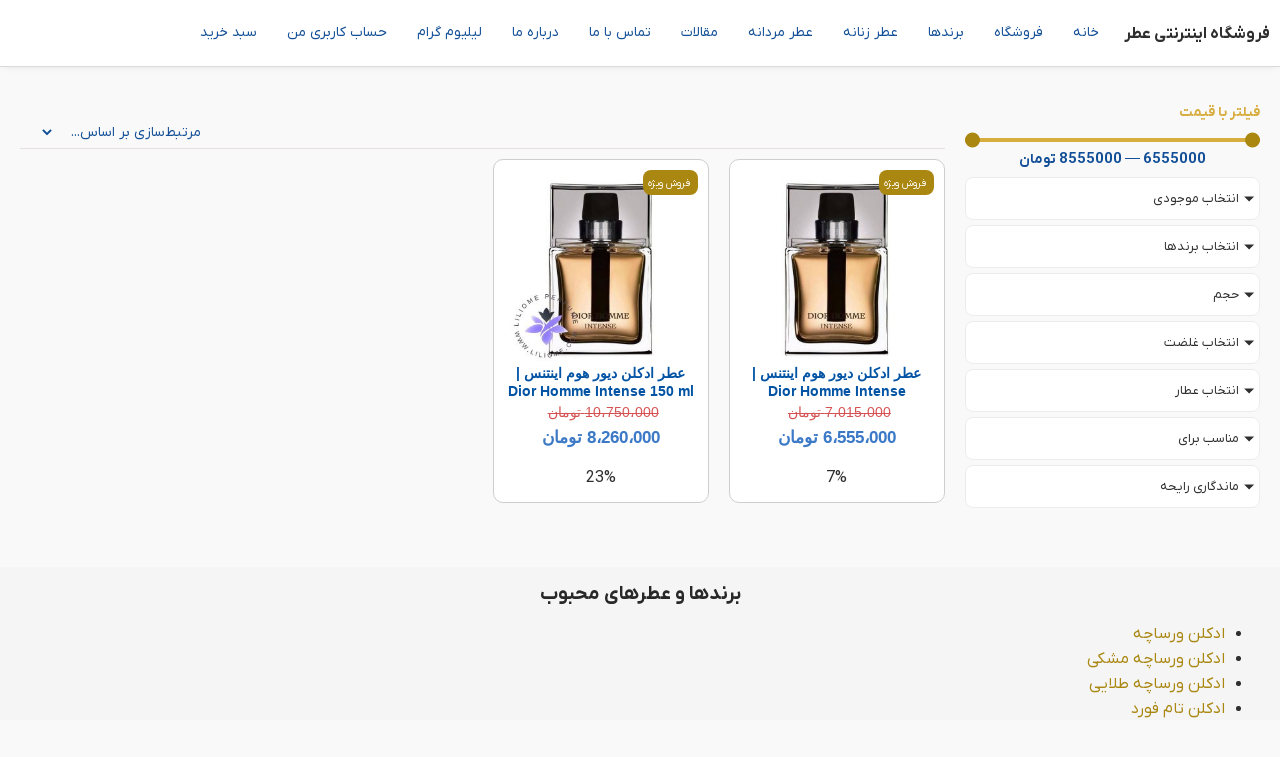

--- FILE ---
content_type: text/css
request_url: https://atrr.ir/wp-content/uploads/elementor/css/post-204.css?ver=1768707015
body_size: 769
content:
.elementor-kit-204{--e-global-color-primary:#D8AD40;--e-global-color-secondary:#AA8711;--e-global-color-text:#124F97;--e-global-color-accent:#302F2F;--e-global-color-ea46b64:#F5F5F5;--e-global-color-642390a:#D8D8D8;--e-global-color-f7bc8dc:#5E484D;--e-global-color-ae46eed:#FFFFFF;--e-global-color-6e8b3e1:#E70000;--e-global-color-30923dd:#7E7E7E;--e-global-color-191a179:#9381FF;--e-global-color-8c13485:#B8B8FF;--e-global-typography-primary-font-family:"IRANYekanXNoEn-Regular";--e-global-typography-primary-font-weight:900;--e-global-typography-secondary-font-family:"IRANYekanXNoEn-Regular";--e-global-typography-text-font-family:"IRANYekanXNoEn-Regular";--e-global-typography-accent-font-family:"IRANYekanXNoEn-Regular";background-color:#F9F9F9;color:var( --e-global-color-accent );font-family:"IRANYekanXNoEn-Regular", Sans-serif;line-height:1.6em;}.elementor-kit-204 button,.elementor-kit-204 input[type="button"],.elementor-kit-204 input[type="submit"],.elementor-kit-204 .elementor-button{background-color:var( --e-global-color-text );font-family:"IRANSansWeb_FaNum_Medium", Sans-serif;font-size:15px;color:var( --e-global-color-ea46b64 );border-radius:8px 8px 8px 8px;padding:12px 25px 12px 25px;}.elementor-kit-204 e-page-transition{background-color:#FFBC7D;}.elementor-kit-204 a{color:var( --e-global-color-secondary );font-family:"IRANYekanXNoEn-Regular", Sans-serif;}.elementor-kit-204 a:hover{color:#9C7C0D;}.elementor-kit-204 h1{color:var( --e-global-color-accent );font-family:"IRANSansWeb_FaNum_Black", Sans-serif;font-weight:900;}.elementor-kit-204 h2{color:var( --e-global-color-accent );font-family:"IRANSansWeb_FaNum_Black", Sans-serif;font-weight:900;}.elementor-kit-204 h3{color:var( --e-global-color-accent );font-family:"IRANSansWeb_FaNum_Black", Sans-serif;font-weight:900;}.elementor-kit-204 h4{color:var( --e-global-color-accent );font-family:"IRANSansWeb_FaNum_Black", Sans-serif;font-weight:900;}.elementor-kit-204 h5{color:var( --e-global-color-accent );font-family:"IRANSansWeb_FaNum_Black", Sans-serif;font-weight:900;}.elementor-kit-204 h6{color:var( --e-global-color-accent );font-family:"IRANSansWeb_FaNum_Black", Sans-serif;font-weight:800;}.elementor-kit-204 button:hover,.elementor-kit-204 button:focus,.elementor-kit-204 input[type="button"]:hover,.elementor-kit-204 input[type="button"]:focus,.elementor-kit-204 input[type="submit"]:hover,.elementor-kit-204 input[type="submit"]:focus,.elementor-kit-204 .elementor-button:hover,.elementor-kit-204 .elementor-button:focus{color:var( --e-global-color-ea46b64 );}.elementor-kit-204 img{border-radius:8px 8px 8px 8px;}.elementor-kit-204 input:not([type="button"]):not([type="submit"]),.elementor-kit-204 textarea,.elementor-kit-204 .elementor-field-textual{border-style:solid;border-width:1px 1px 1px 1px;border-color:var( --e-global-color-642390a );border-radius:7px 7px 7px 7px;}.elementor-section.elementor-section-boxed > .elementor-container{max-width:1300px;}.e-con{--container-max-width:1300px;}.elementor-widget:not(:last-child){margin-block-end:5px;}.elementor-element{--widgets-spacing:5px 5px;--widgets-spacing-row:5px;--widgets-spacing-column:5px;}{}h1.entry-title{display:var(--page-title-display);}.site-header .site-branding{flex-direction:column;align-items:stretch;}.site-header{padding-inline-end:0px;padding-inline-start:0px;}.site-footer .site-branding{flex-direction:column;align-items:stretch;}@media(max-width:1024px){.elementor-section.elementor-section-boxed > .elementor-container{max-width:1024px;}.e-con{--container-max-width:1024px;}}@media(max-width:767px){.elementor-section.elementor-section-boxed > .elementor-container{max-width:767px;}.e-con{--container-max-width:767px;}}/* Start Custom Fonts CSS */@font-face {
	font-family: 'IRANYekanXNoEn-Regular';
	font-style: normal;
	font-weight: normal;
	font-display: auto;
	src: url('https://atrr.ir/wp-content/uploads/2023/06/IRANYekanX-Regular.woff2') format('woff2');
}
@font-face {
	font-family: 'IRANYekanXNoEn-Regular';
	font-style: normal;
	font-weight: 700;
	font-display: auto;
	src: url('https://atrr.ir/wp-content/uploads/2023/06/IRANYekanX-Bold.woff2') format('woff2');
}
/* End Custom Fonts CSS */

--- FILE ---
content_type: text/css
request_url: https://atrr.ir/wp-content/uploads/elementor/css/post-19.css?ver=1768707015
body_size: 495
content:
.elementor-19 .elementor-element.elementor-element-b940857:not(.elementor-motion-effects-element-type-background), .elementor-19 .elementor-element.elementor-element-b940857 > .elementor-motion-effects-container > .elementor-motion-effects-layer{background-color:#FFFFFF;}.elementor-19 .elementor-element.elementor-element-b940857{border-style:solid;border-width:0px 0px 1px 0px;border-color:#DADADA;box-shadow:0px 0px 10px -4px rgba(0, 0, 0, 0.21);transition:background 0.3s, border 0.3s, border-radius 0.3s, box-shadow 0.3s;}.elementor-19 .elementor-element.elementor-element-b940857 > .elementor-background-overlay{transition:background 0.3s, border-radius 0.3s, opacity 0.3s;}.elementor-19 .elementor-element.elementor-element-a2aa2a4{width:auto;max-width:auto;}.elementor-19 .elementor-element.elementor-element-a2aa2a4 > .elementor-widget-container{margin:0px 0px 0px 10px;}.elementor-19 .elementor-element.elementor-element-a2aa2a4.elementor-element{--align-self:center;}.elementor-19 .elementor-element.elementor-element-a2aa2a4 .elementor-heading-title{font-size:16px;}.elementor-19 .elementor-element.elementor-element-0afd571{width:auto;max-width:auto;}.elementor-19 .elementor-element.elementor-element-0afd571 .elementor-menu-toggle{margin:0 auto;}.elementor-19 .elementor-element.elementor-element-0afd571 .elementor-nav-menu .elementor-item{font-size:14px;}.elementor-19 .elementor-element.elementor-element-0afd571 .elementor-nav-menu--main .elementor-item{color:var( --e-global-color-text );fill:var( --e-global-color-text );padding-left:15px;padding-right:15px;}.elementor-19 .elementor-element.elementor-element-0afd571 .elementor-nav-menu--dropdown a, .elementor-19 .elementor-element.elementor-element-0afd571 .elementor-menu-toggle{color:var( --e-global-color-ae46eed );fill:var( --e-global-color-ae46eed );}.elementor-19 .elementor-element.elementor-element-0afd571 .elementor-nav-menu--dropdown{background-color:var( --e-global-color-text );border-style:solid;border-color:var( --e-global-color-642390a );}.elementor-19 .elementor-element.elementor-element-0afd571 .elementor-nav-menu--dropdown li:not(:last-child){border-style:solid;border-color:#1B5AA4;border-bottom-width:1px;}.elementor-theme-builder-content-area{height:400px;}.elementor-location-header:before, .elementor-location-footer:before{content:"";display:table;clear:both;}@media(max-width:1024px){.elementor-19 .elementor-element.elementor-element-0c2747d.elementor-column > .elementor-widget-wrap{justify-content:space-between;}}@media(max-width:767px){.elementor-bc-flex-widget .elementor-19 .elementor-element.elementor-element-0c2747d.elementor-column .elementor-widget-wrap{align-items:space-between;}.elementor-19 .elementor-element.elementor-element-0c2747d.elementor-column.elementor-element[data-element_type="column"] > .elementor-widget-wrap.elementor-element-populated{align-content:space-between;align-items:space-between;}.elementor-19 .elementor-element.elementor-element-0c2747d.elementor-column > .elementor-widget-wrap{justify-content:space-between;}.elementor-19 .elementor-element.elementor-element-0afd571{width:auto;max-width:auto;}.elementor-19 .elementor-element.elementor-element-0afd571 > .elementor-widget-container{margin:0px 0px 0px 0px;}.elementor-19 .elementor-element.elementor-element-0afd571.elementor-element{--align-self:center;}.elementor-19 .elementor-element.elementor-element-0afd571 .elementor-nav-menu--dropdown{border-width:1px 0px 2px 0px;}.elementor-19 .elementor-element.elementor-element-0afd571 .elementor-nav-menu--dropdown a{padding-left:39px;padding-right:39px;padding-top:12px;padding-bottom:12px;}.elementor-19 .elementor-element.elementor-element-0afd571 .elementor-nav-menu--main > .elementor-nav-menu > li > .elementor-nav-menu--dropdown, .elementor-19 .elementor-element.elementor-element-0afd571 .elementor-nav-menu__container.elementor-nav-menu--dropdown{margin-top:14px !important;}}

--- FILE ---
content_type: text/css
request_url: https://atrr.ir/wp-content/uploads/elementor/css/post-180.css?ver=1768707015
body_size: 1943
content:
.elementor-180 .elementor-element.elementor-element-99aca29{--display:flex;--flex-direction:column;--container-widget-width:calc( ( 1 - var( --container-widget-flex-grow ) ) * 100% );--container-widget-height:initial;--container-widget-flex-grow:0;--container-widget-align-self:initial;--flex-wrap-mobile:wrap;--justify-content:center;--align-items:center;--gap:0px 0px;--row-gap:0px;--column-gap:0px;border-style:solid;--border-style:solid;border-width:0px 0px 1px 0px;--border-top-width:0px;--border-right-width:0px;--border-bottom-width:1px;--border-left-width:0px;border-color:#81818133;--border-color:#81818133;--padding-top:15px;--padding-bottom:15px;--padding-left:15px;--padding-right:15px;}.elementor-180 .elementor-element.elementor-element-99aca29:not(.elementor-motion-effects-element-type-background), .elementor-180 .elementor-element.elementor-element-99aca29 > .elementor-motion-effects-container > .elementor-motion-effects-layer{background-color:var( --e-global-color-ea46b64 );}.elementor-180 .elementor-element.elementor-element-43d4232{--display:flex;--flex-direction:column;--container-widget-width:calc( ( 1 - var( --container-widget-flex-grow ) ) * 100% );--container-widget-height:initial;--container-widget-flex-grow:0;--container-widget-align-self:initial;--flex-wrap-mobile:wrap;--justify-content:center;--align-items:center;--gap:0px 0px;--row-gap:0px;--column-gap:0px;border-style:solid;--border-style:solid;border-width:0px 0px 1px 0px;--border-top-width:0px;--border-right-width:0px;--border-bottom-width:1px;--border-left-width:0px;border-color:#81818133;--border-color:#81818133;--padding-top:15px;--padding-bottom:15px;--padding-left:15px;--padding-right:15px;}.elementor-180 .elementor-element.elementor-element-43d4232:not(.elementor-motion-effects-element-type-background), .elementor-180 .elementor-element.elementor-element-43d4232 > .elementor-motion-effects-container > .elementor-motion-effects-layer{background-color:var( --e-global-color-ea46b64 );}.elementor-180 .elementor-element.elementor-element-58a6614 .elementor-button{background-color:var( --e-global-color-ea46b64 );font-family:"IRANYekanXNoEn-Regular", Sans-serif;font-size:10px;font-weight:normal;fill:var( --e-global-color-accent );color:var( --e-global-color-accent );border-radius:7px 7px 7px 7px;padding:10px 10px 6px 10px;}.elementor-180 .elementor-element.elementor-element-58a6614 > .elementor-widget-container{margin:-28px 0px 0px 0px;padding:0px 0px 0px 0px;}.elementor-180 .elementor-element.elementor-element-58a6614 .elementor-button-content-wrapper{flex-direction:row-reverse;}.elementor-180 .elementor-element.elementor-element-0fded22{--display:flex;--flex-direction:row;--container-widget-width:calc( ( 1 - var( --container-widget-flex-grow ) ) * 100% );--container-widget-height:100%;--container-widget-flex-grow:1;--container-widget-align-self:stretch;--flex-wrap-mobile:wrap;--justify-content:space-between;--align-items:center;--gap:0px 0px;--row-gap:0px;--column-gap:0px;}.elementor-180 .elementor-element.elementor-element-289f2ef .elementor-icon-box-wrapper{align-items:start;text-align:right;}.elementor-180 .elementor-element.elementor-element-289f2ef{--icon-box-icon-margin:10px;}.elementor-180 .elementor-element.elementor-element-289f2ef .elementor-icon-box-title{margin-block-end:0px;color:var( --e-global-color-secondary );}.elementor-180 .elementor-element.elementor-element-289f2ef.elementor-view-stacked .elementor-icon{background-color:var( --e-global-color-primary );}.elementor-180 .elementor-element.elementor-element-289f2ef.elementor-view-framed .elementor-icon, .elementor-180 .elementor-element.elementor-element-289f2ef.elementor-view-default .elementor-icon{fill:var( --e-global-color-primary );color:var( --e-global-color-primary );border-color:var( --e-global-color-primary );}.elementor-180 .elementor-element.elementor-element-289f2ef .elementor-icon{font-size:24px;}.elementor-180 .elementor-element.elementor-element-289f2ef .elementor-icon-box-title, .elementor-180 .elementor-element.elementor-element-289f2ef .elementor-icon-box-title a{font-family:"IRANSansWeb_Black", Sans-serif;font-size:13px;font-weight:normal;}.elementor-180 .elementor-element.elementor-element-289f2ef .elementor-icon-box-description{font-family:"IRANYekanXNoEn-Regular", Sans-serif;font-size:12px;font-weight:normal;color:#70707A;}.elementor-180 .elementor-element.elementor-element-1b6b7e7 .elementor-icon-box-wrapper{align-items:start;text-align:right;}.elementor-180 .elementor-element.elementor-element-1b6b7e7{--icon-box-icon-margin:10px;}.elementor-180 .elementor-element.elementor-element-1b6b7e7 .elementor-icon-box-title{margin-block-end:0px;color:var( --e-global-color-secondary );}.elementor-180 .elementor-element.elementor-element-1b6b7e7.elementor-view-stacked .elementor-icon{background-color:var( --e-global-color-primary );}.elementor-180 .elementor-element.elementor-element-1b6b7e7.elementor-view-framed .elementor-icon, .elementor-180 .elementor-element.elementor-element-1b6b7e7.elementor-view-default .elementor-icon{fill:var( --e-global-color-primary );color:var( --e-global-color-primary );border-color:var( --e-global-color-primary );}.elementor-180 .elementor-element.elementor-element-1b6b7e7 .elementor-icon{font-size:24px;}.elementor-180 .elementor-element.elementor-element-1b6b7e7 .elementor-icon-box-title, .elementor-180 .elementor-element.elementor-element-1b6b7e7 .elementor-icon-box-title a{font-family:"IRANSansWeb_Black", Sans-serif;font-size:13px;font-weight:normal;}.elementor-180 .elementor-element.elementor-element-1b6b7e7 .elementor-icon-box-description{font-family:"IRANYekanXNoEn-Regular", Sans-serif;font-size:12px;font-weight:normal;color:#70707A;}.elementor-180 .elementor-element.elementor-element-90e09f4 .elementor-icon-box-wrapper{align-items:start;text-align:right;}.elementor-180 .elementor-element.elementor-element-90e09f4{--icon-box-icon-margin:10px;}.elementor-180 .elementor-element.elementor-element-90e09f4 .elementor-icon-box-title{margin-block-end:0px;color:var( --e-global-color-secondary );}.elementor-180 .elementor-element.elementor-element-90e09f4.elementor-view-stacked .elementor-icon{background-color:var( --e-global-color-primary );}.elementor-180 .elementor-element.elementor-element-90e09f4.elementor-view-framed .elementor-icon, .elementor-180 .elementor-element.elementor-element-90e09f4.elementor-view-default .elementor-icon{fill:var( --e-global-color-primary );color:var( --e-global-color-primary );border-color:var( --e-global-color-primary );}.elementor-180 .elementor-element.elementor-element-90e09f4 .elementor-icon{font-size:24px;}.elementor-180 .elementor-element.elementor-element-90e09f4 .elementor-icon-box-title, .elementor-180 .elementor-element.elementor-element-90e09f4 .elementor-icon-box-title a{font-family:"IRANSansWeb_Black", Sans-serif;font-size:13px;font-weight:normal;}.elementor-180 .elementor-element.elementor-element-90e09f4 .elementor-icon-box-description{font-family:"IRANYekanXNoEn-Regular", Sans-serif;font-size:12px;font-weight:normal;color:#70707A;}.elementor-180 .elementor-element.elementor-element-7e55c7e .elementor-icon-box-wrapper{align-items:start;text-align:right;}.elementor-180 .elementor-element.elementor-element-7e55c7e{--icon-box-icon-margin:10px;}.elementor-180 .elementor-element.elementor-element-7e55c7e .elementor-icon-box-title{margin-block-end:0px;color:var( --e-global-color-secondary );}.elementor-180 .elementor-element.elementor-element-7e55c7e.elementor-view-stacked .elementor-icon{background-color:var( --e-global-color-primary );}.elementor-180 .elementor-element.elementor-element-7e55c7e.elementor-view-framed .elementor-icon, .elementor-180 .elementor-element.elementor-element-7e55c7e.elementor-view-default .elementor-icon{fill:var( --e-global-color-primary );color:var( --e-global-color-primary );border-color:var( --e-global-color-primary );}.elementor-180 .elementor-element.elementor-element-7e55c7e .elementor-icon{font-size:24px;}.elementor-180 .elementor-element.elementor-element-7e55c7e .elementor-icon-box-title, .elementor-180 .elementor-element.elementor-element-7e55c7e .elementor-icon-box-title a{font-family:"IRANSansWeb_Black", Sans-serif;font-size:13px;font-weight:normal;}.elementor-180 .elementor-element.elementor-element-7e55c7e .elementor-icon-box-description{font-family:"IRANYekanXNoEn-Regular", Sans-serif;font-size:12px;font-weight:normal;color:#70707A;}.elementor-180 .elementor-element.elementor-element-8569d36{--display:flex;--flex-direction:row;--container-widget-width:initial;--container-widget-height:100%;--container-widget-flex-grow:1;--container-widget-align-self:stretch;--flex-wrap-mobile:wrap;--gap:0px 0px;--row-gap:0px;--column-gap:0px;--padding-top:30px;--padding-bottom:10px;--padding-left:10px;--padding-right:10px;}.elementor-180 .elementor-element.elementor-element-8569d36:not(.elementor-motion-effects-element-type-background), .elementor-180 .elementor-element.elementor-element-8569d36 > .elementor-motion-effects-container > .elementor-motion-effects-layer{background-color:var( --e-global-color-ea46b64 );}.elementor-180 .elementor-element.elementor-element-6ebe00c{--display:flex;--flex-direction:column;--container-widget-width:100%;--container-widget-height:initial;--container-widget-flex-grow:0;--container-widget-align-self:initial;--flex-wrap-mobile:wrap;--padding-top:10px;--padding-bottom:10px;--padding-left:10px;--padding-right:40px;}.elementor-180 .elementor-element.elementor-element-dbdbec6 > .elementor-widget-container{margin:-13px 0px 13px 0px;}.elementor-180 .elementor-element.elementor-element-dbdbec6{text-align:right;}.elementor-180 .elementor-element.elementor-element-dbdbec6 img{width:18%;}.elementor-180 .elementor-element.elementor-element-41d4f46{font-size:14px;}.elementor-180 .elementor-element.elementor-element-1a10d4f{--grid-template-columns:repeat(0, auto);width:auto;max-width:auto;--icon-size:15px;--grid-column-gap:10px;--grid-row-gap:0px;}.elementor-180 .elementor-element.elementor-element-1a10d4f .elementor-widget-container{text-align:left;}.elementor-180 .elementor-element.elementor-element-1a10d4f > .elementor-widget-container{margin:-2px 0px 0px 11px;padding:0px 0px 0px 0px;}.elementor-180 .elementor-element.elementor-element-1a10d4f.elementor-element{--align-self:flex-end;}.elementor-180 .elementor-element.elementor-element-1a10d4f .elementor-social-icon{background-color:var( --e-global-color-642390a );--icon-padding:0.4em;}.elementor-180 .elementor-element.elementor-element-1a10d4f .elementor-social-icon i{color:var( --e-global-color-text );}.elementor-180 .elementor-element.elementor-element-1a10d4f .elementor-social-icon svg{fill:var( --e-global-color-text );}.elementor-180 .elementor-element.elementor-element-1a10d4f .elementor-social-icon:hover i{color:var( --e-global-color-accent );}.elementor-180 .elementor-element.elementor-element-1a10d4f .elementor-social-icon:hover svg{fill:var( --e-global-color-accent );}.elementor-180 .elementor-element.elementor-element-4f9d33d{--display:flex;--flex-direction:column;--container-widget-width:100%;--container-widget-height:initial;--container-widget-flex-grow:0;--container-widget-align-self:initial;--flex-wrap-mobile:wrap;--gap:20px 20px;--row-gap:20px;--column-gap:20px;}.elementor-180 .elementor-element.elementor-element-9f67ab9 .elementor-heading-title{font-family:"IRANSansWeb_Black", Sans-serif;font-size:15px;color:var( --e-global-color-accent );}.elementor-180 .elementor-element.elementor-element-c434982.elementor-element{--flex-grow:0;--flex-shrink:0;}.elementor-180 .elementor-element.elementor-element-c434982 .elementor-icon-list-items:not(.elementor-inline-items) .elementor-icon-list-item:not(:last-child){padding-block-end:calc(13px/2);}.elementor-180 .elementor-element.elementor-element-c434982 .elementor-icon-list-items:not(.elementor-inline-items) .elementor-icon-list-item:not(:first-child){margin-block-start:calc(13px/2);}.elementor-180 .elementor-element.elementor-element-c434982 .elementor-icon-list-items.elementor-inline-items .elementor-icon-list-item{margin-inline:calc(13px/2);}.elementor-180 .elementor-element.elementor-element-c434982 .elementor-icon-list-items.elementor-inline-items{margin-inline:calc(-13px/2);}.elementor-180 .elementor-element.elementor-element-c434982 .elementor-icon-list-items.elementor-inline-items .elementor-icon-list-item:after{inset-inline-end:calc(-13px/2);}.elementor-180 .elementor-element.elementor-element-c434982 .elementor-icon-list-icon i{color:#888888;transition:color 0.3s;}.elementor-180 .elementor-element.elementor-element-c434982 .elementor-icon-list-icon svg{fill:#888888;transition:fill 0.3s;}.elementor-180 .elementor-element.elementor-element-c434982{--e-icon-list-icon-size:14px;--e-icon-list-icon-align:center;--e-icon-list-icon-margin:0 calc(var(--e-icon-list-icon-size, 1em) * 0.125);}.elementor-180 .elementor-element.elementor-element-c434982 .elementor-icon-list-icon{padding-inline-end:0px;}.elementor-180 .elementor-element.elementor-element-c434982 .elementor-icon-list-item > .elementor-icon-list-text, .elementor-180 .elementor-element.elementor-element-c434982 .elementor-icon-list-item > a{font-size:14px;font-weight:500;}.elementor-180 .elementor-element.elementor-element-c434982 .elementor-icon-list-text{color:var( --e-global-color-accent );transition:color 0.3s;}.elementor-180 .elementor-element.elementor-element-c434982 .elementor-icon-list-item:hover .elementor-icon-list-text{color:var( --e-global-color-text );}.elementor-180 .elementor-element.elementor-element-7b2e4a4{--display:flex;--flex-direction:column;--container-widget-width:100%;--container-widget-height:initial;--container-widget-flex-grow:0;--container-widget-align-self:initial;--flex-wrap-mobile:wrap;--gap:20px 20px;--row-gap:20px;--column-gap:20px;}.elementor-180 .elementor-element.elementor-element-94f2865 .elementor-heading-title{font-family:"IRANSansWeb_Black", Sans-serif;font-size:15px;color:var( --e-global-color-accent );}.elementor-180 .elementor-element.elementor-element-097f83c.elementor-element{--flex-grow:0;--flex-shrink:0;}.elementor-180 .elementor-element.elementor-element-097f83c .elementor-icon-list-items:not(.elementor-inline-items) .elementor-icon-list-item:not(:last-child){padding-block-end:calc(13px/2);}.elementor-180 .elementor-element.elementor-element-097f83c .elementor-icon-list-items:not(.elementor-inline-items) .elementor-icon-list-item:not(:first-child){margin-block-start:calc(13px/2);}.elementor-180 .elementor-element.elementor-element-097f83c .elementor-icon-list-items.elementor-inline-items .elementor-icon-list-item{margin-inline:calc(13px/2);}.elementor-180 .elementor-element.elementor-element-097f83c .elementor-icon-list-items.elementor-inline-items{margin-inline:calc(-13px/2);}.elementor-180 .elementor-element.elementor-element-097f83c .elementor-icon-list-items.elementor-inline-items .elementor-icon-list-item:after{inset-inline-end:calc(-13px/2);}.elementor-180 .elementor-element.elementor-element-097f83c .elementor-icon-list-icon i{color:#888888;transition:color 0.3s;}.elementor-180 .elementor-element.elementor-element-097f83c .elementor-icon-list-icon svg{fill:#888888;transition:fill 0.3s;}.elementor-180 .elementor-element.elementor-element-097f83c{--e-icon-list-icon-size:14px;--e-icon-list-icon-align:center;--e-icon-list-icon-margin:0 calc(var(--e-icon-list-icon-size, 1em) * 0.125);}.elementor-180 .elementor-element.elementor-element-097f83c .elementor-icon-list-icon{padding-inline-end:0px;}.elementor-180 .elementor-element.elementor-element-097f83c .elementor-icon-list-item > .elementor-icon-list-text, .elementor-180 .elementor-element.elementor-element-097f83c .elementor-icon-list-item > a{font-size:14px;font-weight:500;}.elementor-180 .elementor-element.elementor-element-097f83c .elementor-icon-list-text{color:var( --e-global-color-accent );transition:color 0.3s;}.elementor-180 .elementor-element.elementor-element-097f83c .elementor-icon-list-item:hover .elementor-icon-list-text{color:var( --e-global-color-text );}.elementor-180 .elementor-element.elementor-element-1df15f0{--display:flex;--flex-direction:column;--container-widget-width:100%;--container-widget-height:initial;--container-widget-flex-grow:0;--container-widget-align-self:initial;--flex-wrap-mobile:wrap;--gap:20px 20px;--row-gap:20px;--column-gap:20px;}.elementor-180 .elementor-element.elementor-element-30b0324 .elementor-heading-title{font-family:"IRANSansWeb_Black", Sans-serif;font-size:15px;color:var( --e-global-color-accent );}.elementor-180 .elementor-element.elementor-element-34ef343.elementor-element{--flex-grow:0;--flex-shrink:0;}.elementor-180 .elementor-element.elementor-element-34ef343 .elementor-icon-list-items:not(.elementor-inline-items) .elementor-icon-list-item:not(:last-child){padding-block-end:calc(13px/2);}.elementor-180 .elementor-element.elementor-element-34ef343 .elementor-icon-list-items:not(.elementor-inline-items) .elementor-icon-list-item:not(:first-child){margin-block-start:calc(13px/2);}.elementor-180 .elementor-element.elementor-element-34ef343 .elementor-icon-list-items.elementor-inline-items .elementor-icon-list-item{margin-inline:calc(13px/2);}.elementor-180 .elementor-element.elementor-element-34ef343 .elementor-icon-list-items.elementor-inline-items{margin-inline:calc(-13px/2);}.elementor-180 .elementor-element.elementor-element-34ef343 .elementor-icon-list-items.elementor-inline-items .elementor-icon-list-item:after{inset-inline-end:calc(-13px/2);}.elementor-180 .elementor-element.elementor-element-34ef343 .elementor-icon-list-icon i{color:#888888;transition:color 0.3s;}.elementor-180 .elementor-element.elementor-element-34ef343 .elementor-icon-list-icon svg{fill:#888888;transition:fill 0.3s;}.elementor-180 .elementor-element.elementor-element-34ef343{--e-icon-list-icon-size:14px;--e-icon-list-icon-align:center;--e-icon-list-icon-margin:0 calc(var(--e-icon-list-icon-size, 1em) * 0.125);}.elementor-180 .elementor-element.elementor-element-34ef343 .elementor-icon-list-icon{padding-inline-end:0px;}.elementor-180 .elementor-element.elementor-element-34ef343 .elementor-icon-list-item > .elementor-icon-list-text, .elementor-180 .elementor-element.elementor-element-34ef343 .elementor-icon-list-item > a{font-size:14px;font-weight:500;}.elementor-180 .elementor-element.elementor-element-34ef343 .elementor-icon-list-text{color:var( --e-global-color-accent );transition:color 0.3s;}.elementor-180 .elementor-element.elementor-element-34ef343 .elementor-icon-list-item:hover .elementor-icon-list-text{color:var( --e-global-color-text );}.elementor-180 .elementor-element.elementor-element-eb00ba4{--display:flex;--flex-direction:row;--container-widget-width:initial;--container-widget-height:100%;--container-widget-flex-grow:1;--container-widget-align-self:stretch;--flex-wrap-mobile:wrap;--justify-content:center;--gap:0px 0px;--row-gap:0px;--column-gap:0px;border-style:solid;--border-style:solid;border-width:1px 0px 0px 0px;--border-top-width:1px;--border-right-width:0px;--border-bottom-width:0px;--border-left-width:0px;border-color:var( --e-global-color-642390a );--border-color:var( --e-global-color-642390a );--margin-top:0px;--margin-bottom:0px;--margin-left:0px;--margin-right:0px;--padding-top:10px;--padding-bottom:10px;--padding-left:10px;--padding-right:10px;}.elementor-180 .elementor-element.elementor-element-eb00ba4:not(.elementor-motion-effects-element-type-background), .elementor-180 .elementor-element.elementor-element-eb00ba4 > .elementor-motion-effects-container > .elementor-motion-effects-layer{background-color:var( --e-global-color-ea46b64 );}.elementor-180 .elementor-element.elementor-element-669d77f > .elementor-widget-container{margin:0px 0px 0px 0px;}.elementor-180 .elementor-element.elementor-element-669d77f .elementor-heading-title{font-size:14px;font-weight:400;}.elementor-theme-builder-content-area{height:400px;}.elementor-location-header:before, .elementor-location-footer:before{content:"";display:table;clear:both;}@media(max-width:1024px){.elementor-180 .elementor-element.elementor-element-99aca29{--justify-content:space-evenly;--align-items:center;--container-widget-width:calc( ( 1 - var( --container-widget-flex-grow ) ) * 100% );--gap:5px 5px;--row-gap:5px;--column-gap:5px;--padding-top:10px;--padding-bottom:10px;--padding-left:10px;--padding-right:10px;}.elementor-180 .elementor-element.elementor-element-43d4232{--justify-content:space-evenly;--align-items:center;--container-widget-width:calc( ( 1 - var( --container-widget-flex-grow ) ) * 100% );--gap:5px 5px;--row-gap:5px;--column-gap:5px;--padding-top:10px;--padding-bottom:10px;--padding-left:10px;--padding-right:10px;}.elementor-180 .elementor-element.elementor-element-0fded22{--align-items:flex-start;--container-widget-width:calc( ( 1 - var( --container-widget-flex-grow ) ) * 100% );}.elementor-180 .elementor-element.elementor-element-8569d36{--flex-wrap:wrap;--padding-top:30px;--padding-bottom:10px;--padding-left:10px;--padding-right:10px;}.elementor-180 .elementor-element.elementor-element-dbdbec6.elementor-element{--align-self:flex-start;--order:-99999 /* order start hack */;}.elementor-180 .elementor-element.elementor-element-4f9d33d{--padding-top:10px;--padding-bottom:10px;--padding-left:10px;--padding-right:40px;}.elementor-180 .elementor-element.elementor-element-7b2e4a4{--padding-top:10px;--padding-bottom:10px;--padding-left:10px;--padding-right:40px;}.elementor-180 .elementor-element.elementor-element-1df15f0{--padding-top:10px;--padding-bottom:10px;--padding-left:10px;--padding-right:40px;}.elementor-180 .elementor-element.elementor-element-669d77f > .elementor-widget-container{margin:0px 0px 0px 0px;}}@media(max-width:767px){.elementor-180 .elementor-element.elementor-element-99aca29{--flex-direction:column;--container-widget-width:calc( ( 1 - var( --container-widget-flex-grow ) ) * 100% );--container-widget-height:initial;--container-widget-flex-grow:0;--container-widget-align-self:initial;--flex-wrap-mobile:wrap;--justify-content:space-between;--align-items:center;}.elementor-180 .elementor-element.elementor-element-43d4232{--flex-direction:column;--container-widget-width:calc( ( 1 - var( --container-widget-flex-grow ) ) * 100% );--container-widget-height:initial;--container-widget-flex-grow:0;--container-widget-align-self:initial;--flex-wrap-mobile:wrap;--justify-content:space-between;--align-items:center;}.elementor-180 .elementor-element.elementor-element-58a6614 > .elementor-widget-container{margin:-23px 0px 0px 0px;padding:0px 0px 0px 0px;}.elementor-180 .elementor-element.elementor-element-58a6614 .elementor-button{border-radius:6px 6px 6px 6px;padding:8px 10px 4px 10px;}.elementor-180 .elementor-element.elementor-element-0fded22{--justify-content:space-around;--gap:23px 23px;--row-gap:23px;--column-gap:23px;--flex-wrap:wrap;}.elementor-180 .elementor-element.elementor-element-289f2ef > .elementor-widget-container{padding:0px 0px 0px 21px;}.elementor-180 .elementor-element.elementor-element-289f2ef.elementor-element{--flex-grow:1;--flex-shrink:0;}.elementor-180 .elementor-element.elementor-element-289f2ef .elementor-icon-box-wrapper{text-align:right;}.elementor-180 .elementor-element.elementor-element-289f2ef{--icon-box-icon-margin:6px;}.elementor-180 .elementor-element.elementor-element-289f2ef .elementor-icon-box-title{margin-block-end:2px;}.elementor-180 .elementor-element.elementor-element-289f2ef .elementor-icon{font-size:20px;}.elementor-180 .elementor-element.elementor-element-1b6b7e7 > .elementor-widget-container{padding:0px 0px 0px 21px;}.elementor-180 .elementor-element.elementor-element-1b6b7e7.elementor-element{--flex-grow:1;--flex-shrink:0;}.elementor-180 .elementor-element.elementor-element-1b6b7e7 .elementor-icon-box-wrapper{text-align:right;}.elementor-180 .elementor-element.elementor-element-1b6b7e7{--icon-box-icon-margin:6px;}.elementor-180 .elementor-element.elementor-element-1b6b7e7 .elementor-icon-box-title{margin-block-end:2px;}.elementor-180 .elementor-element.elementor-element-1b6b7e7 .elementor-icon{font-size:20px;}.elementor-180 .elementor-element.elementor-element-90e09f4 > .elementor-widget-container{padding:0px 0px 0px 21px;}.elementor-180 .elementor-element.elementor-element-90e09f4.elementor-element{--flex-grow:1;--flex-shrink:0;}.elementor-180 .elementor-element.elementor-element-90e09f4 .elementor-icon-box-wrapper{text-align:right;}.elementor-180 .elementor-element.elementor-element-90e09f4{--icon-box-icon-margin:6px;}.elementor-180 .elementor-element.elementor-element-90e09f4 .elementor-icon-box-title{margin-block-end:2px;}.elementor-180 .elementor-element.elementor-element-90e09f4 .elementor-icon{font-size:20px;}.elementor-180 .elementor-element.elementor-element-7e55c7e > .elementor-widget-container{padding:0px 0px 0px 21px;}.elementor-180 .elementor-element.elementor-element-7e55c7e.elementor-element{--flex-grow:1;--flex-shrink:0;}.elementor-180 .elementor-element.elementor-element-7e55c7e .elementor-icon-box-wrapper{text-align:right;}.elementor-180 .elementor-element.elementor-element-7e55c7e{--icon-box-icon-margin:6px;}.elementor-180 .elementor-element.elementor-element-7e55c7e .elementor-icon-box-title{margin-block-end:2px;}.elementor-180 .elementor-element.elementor-element-7e55c7e .elementor-icon{font-size:20px;}.elementor-180 .elementor-element.elementor-element-6ebe00c{--padding-top:5px;--padding-bottom:5px;--padding-left:5px;--padding-right:5px;}.elementor-180 .elementor-element.elementor-element-4f9d33d{--padding-top:40px;--padding-bottom:5px;--padding-left:5px;--padding-right:5px;}.elementor-180 .elementor-element.elementor-element-7b2e4a4{--width:50%;--padding-top:40px;--padding-bottom:5px;--padding-left:5px;--padding-right:5px;}.elementor-180 .elementor-element.elementor-element-1df15f0{--width:50%;--padding-top:40px;--padding-bottom:5px;--padding-left:5px;--padding-right:5px;}.elementor-180 .elementor-element.elementor-element-eb00ba4{--justify-content:center;--align-items:center;--container-widget-width:calc( ( 1 - var( --container-widget-flex-grow ) ) * 100% );border-width:1px 0px 0px 0px;--border-top-width:1px;--border-right-width:0px;--border-bottom-width:0px;--border-left-width:0px;--padding-top:10px;--padding-bottom:70px;--padding-left:10px;--padding-right:10px;}.elementor-180 .elementor-element.elementor-element-669d77f > .elementor-widget-container{margin:0px 0px 0px 0px;}.elementor-180 .elementor-element.elementor-element-669d77f{text-align:center;}}@media(min-width:768px){.elementor-180 .elementor-element.elementor-element-0fded22{--width:65%;}.elementor-180 .elementor-element.elementor-element-6ebe00c{--width:38%;}.elementor-180 .elementor-element.elementor-element-4f9d33d{--width:30%;}.elementor-180 .elementor-element.elementor-element-7b2e4a4{--width:20%;}.elementor-180 .elementor-element.elementor-element-1df15f0{--width:20%;}}@media(max-width:1024px) and (min-width:768px){.elementor-180 .elementor-element.elementor-element-0fded22{--width:100%;}.elementor-180 .elementor-element.elementor-element-6ebe00c{--width:60%;}.elementor-180 .elementor-element.elementor-element-4f9d33d{--width:40%;}.elementor-180 .elementor-element.elementor-element-7b2e4a4{--width:60%;}.elementor-180 .elementor-element.elementor-element-1df15f0{--width:40%;}}

--- FILE ---
content_type: text/css
request_url: https://atrr.ir/wp-content/uploads/elementor/css/post-247.css?ver=1768707015
body_size: 3882
content:
.elementor-247 .elementor-element.elementor-element-64d25a1{--display:flex;--flex-direction:row;--container-widget-width:initial;--container-widget-height:100%;--container-widget-flex-grow:1;--container-widget-align-self:stretch;--flex-wrap-mobile:wrap;--gap:0px 0px;--row-gap:0px;--column-gap:0px;}.elementor-247 .elementor-element.elementor-element-d6bb366{--display:flex;--flex-direction:column;--container-widget-width:100%;--container-widget-height:initial;--container-widget-flex-grow:0;--container-widget-align-self:initial;--flex-wrap-mobile:wrap;}.jet-offcanvas-d6bb366 .jet-offcanvas-expand{background-color:var( --e-global-color-text );color:var( --e-global-color-ae46eed );font-family:"YekanBakh", Sans-serif;font-weight:500;padding:7px 5px 1px 6px;margin:0px 0px 0px 0px;border-style:none;border-radius:4px 4px 4px 4px;}.jet-offcanvas-d6bb366 .jet-offcanvas-icon{font-size:20px;}.elementor-247 .elementor-element.elementor-element-d6bb366 .jet-offcanvas-collapse{background-color:var( --e-global-color-text );color:var( --e-global-color-ae46eed );font-family:"YekanBakh", Sans-serif;font-weight:500;padding:7px 15px 4px 15px;margin:5px 0px 30px 0px;border-radius:8px 8px 8px 8px;}.elementor-247 .elementor-element.elementor-element-d6bb366 .jet-offcanvas-icon{font-size:20px;}.elementor-247 .elementor-element.elementor-element-24bcef2 > .elementor-widget-container{margin:0px 5px 0px 0px;}.elementor-247 .elementor-element.elementor-element-24bcef2.elementor-element{--align-self:flex-start;--order:-99999 /* order start hack */;}.elementor-247 .elementor-element.elementor-element-24bcef2 .jet-active-filters__title{font-size:13px;font-weight:700;color:var( --e-global-color-text );margin:0px 0px 0px 10px;}.elementor-247 .elementor-element.elementor-element-24bcef2 .jet-smart-filters-active{flex-direction:row;}.elementor-247 .elementor-element.elementor-element-24bcef2 .jet-active-filters__list{flex-direction:row;border-style:solid;border-radius:8px 8px 8px 8px;justify-content:flex-start;}.elementor-247 .elementor-element.elementor-element-24bcef2 .jet-active-filter{margin-right:22px;flex-direction:row;font-size:13px;font-weight:700;color:var( --e-global-color-secondary );}.elementor-247 .elementor-element.elementor-element-24bcef2 .jet-active-filter:hover{color:var( --e-global-color-text );}.elementor-247 .elementor-element.elementor-element-24bcef2 .jet-active-filter__label{font-size:13px;padding:0px 15px 0px 4px;}.elementor-247 .elementor-element.elementor-element-24bcef2 .jet-active-filter__remove{font-size:17px;top:0px;right:0px;color:#E00303;border-style:solid;border-radius:4px 4px 4px 4px;padding:2px 5px 0px 5px;}.elementor-247 .elementor-element.elementor-element-24bcef2 .jet-active-filter:hover .jet-active-filter__remove{color:var( --e-global-color-primary );}.elementor-247 .elementor-element.elementor-element-176645c .jet-range__slider__track{height:4px;background-color:var( --e-global-color-secondary );border-radius:5px 5px 5px 5px;}.elementor-247 .elementor-element.elementor-element-176645c .jet-range__slider__track__range{color:var( --e-global-color-primary );}.elementor-247 .elementor-element.elementor-element-176645c .jet-range__slider__input::-webkit-slider-thumb{width:15px;height:15px;background-color:#AA8711;border-style:none;}.elementor-247 .elementor-element.elementor-element-176645c .jet-range__slider__input::-moz-range-thumb{width:15px;height:15px;background-color:#AA8711;}.elementor-247 .elementor-element.elementor-element-176645c .jet-range__slider__input::-ms-thumb{width:15px;height:15px;background-color:#AA8711;}.elementor-247 .elementor-element.elementor-element-176645c .jet-range__slider__input{height:15px;}.elementor-247 .elementor-element.elementor-element-176645c .jet-range__values{font-size:15px;font-weight:700;color:var( --e-global-color-text );margin:-15px 0px 0px 0px;text-align:center;}.elementor-247 .elementor-element.elementor-element-176645c .jet-range__inputs__container{margin-left:auto;margin-right:auto;}.elementor-247 .elementor-element.elementor-element-176645c .jet-range__inputs__group{font-weight:700;}.elementor-247 .elementor-element.elementor-element-176645c .jet-filter-label{font-size:14px;font-weight:700;color:var( --e-global-color-primary );margin:0px 0px 13px 0px;text-align:right;}.elementor-247 .elementor-element.elementor-element-176645c .jet-filters-group .jet-filter{width:100%;max-width:100%;}.elementor-247 .elementor-element.elementor-element-176645c .jet-filters-group .jet-filter+.jet-filter{margin-top:10px;}.elementor-247 .elementor-element.elementor-element-176645c .jet-select[data-hierarchical="1"] + .jet-select[data-hierarchical="1"]{margin-top:10px;}.elementor-247 .elementor-element.elementor-element-fd11c79{--divider-border-style:solid;--divider-color:#D8D8D800;--divider-border-width:1px;}.elementor-247 .elementor-element.elementor-element-fd11c79 .elementor-divider-separator{width:100%;}.elementor-247 .elementor-element.elementor-element-fd11c79 .elementor-divider{padding-block-start:15px;padding-block-end:15px;}.elementor-247 .elementor-element.elementor-element-c957ca4 > .elementor-widget-container{margin:5px 0px 5px 0px;}.elementor-247 .elementor-element.elementor-element-c957ca4 .jet-sorting-select{max-width:100%;font-size:13px;font-weight:500;border-style:solid;border-width:1px 1px 1px 1px;border-color:var( --e-global-color-642390a );border-radius:8px 8px 8px 8px;padding:8px 9px 7px 9px;}.elementor-247 .elementor-element.elementor-element-e79cd5a > .elementor-widget-container{margin:5px 0px 0px 0px;}.elementor-247 .elementor-element.elementor-element-e79cd5a .jet-checkboxes-list__row{display:inline-block;margin-right:calc(19px/2);margin-left:calc(19px/2);padding-top:calc(0px/2);margin-bottom:calc(0px/2);}.elementor-247 .elementor-element.elementor-element-e79cd5a .jet-list-tree__children{display:inline-block;margin-right:calc(19px/2);margin-left:calc(19px/2);padding-left:4px;}.elementor-247 .elementor-element.elementor-element-e79cd5a .jet-checkboxes-list-wrapper{margin-left:calc(-19px/2);margin-right:calc(-19px/2);text-align:right;margin-top:calc(-0px/2);margin-bottom:calc(-0px/2);}.elementor-247 .elementor-element.elementor-element-e79cd5a .jet-checkboxes-list__label{font-size:13px;}.elementor-247 .elementor-element.elementor-element-e79cd5a .jet-checkboxes-list__button{color:var( --e-global-color-accent );background-color:var( --e-global-color-ae46eed );padding:6px 8px 5px 7px;border-style:solid;border-color:var( --e-global-color-642390a );border-radius:6px 6px 6px 6px;}.elementor-247 .elementor-element.elementor-element-e79cd5a .jet-checkboxes-list__input:checked ~ .jet-checkboxes-list__button{color:var( --e-global-color-primary );border-color:var( --e-global-color-f7bc8dc );}.elementor-247 .elementor-element.elementor-element-e79cd5a .jet-collapse-icon{width:20px;height:20px;}.elementor-247 .elementor-element.elementor-element-e79cd5a .jet-collapse-none{width:20px;height:20px;}.elementor-247 .elementor-element.elementor-element-e79cd5a .jet-filter-items-dropdown__label{font-size:13px;font-weight:500;color:var( --e-global-color-accent );background-color:var( --e-global-color-ae46eed );border-radius:8px 8px 8px 8px;}.elementor-247 .elementor-element.elementor-element-e79cd5a .jet-filter-items-dropdown__active__item{color:var( --e-global-color-accent );}.elementor-247 .elementor-element.elementor-element-e79cd5a .jet-filter-items-dropdown__body{border-style:solid;border-color:#CACACA;border-radius:8px 8px 8px 8px;background-color:var( --e-global-color-ea46b64 );}.elementor-247 .elementor-element.elementor-element-e79cd5a .jet-filter-items-dropdown__footer{justify-content:right;}.elementor-247 .elementor-element.elementor-element-e79cd5a .jet-filter-label{font-size:14px;font-weight:700;color:var( --e-global-color-accent );padding:0px 5px 5px 0px;text-align:right;}.elementor-247 .elementor-element.elementor-element-24e2421 > .elementor-widget-container{margin:5px 0px 0px 0px;}.elementor-247 .elementor-element.elementor-element-24e2421 .jet-checkboxes-list__row{display:block;margin-right:calc(18px/2);margin-left:calc(18px/2);padding-top:calc(6px/2);margin-bottom:calc(6px/2);}.elementor-247 .elementor-element.elementor-element-24e2421 .jet-list-tree__children{display:block;margin-right:calc(18px/2);margin-left:calc(18px/2);padding-left:5px;}.elementor-247 .elementor-element.elementor-element-24e2421 .jet-checkboxes-list-wrapper{margin-left:calc(-18px/2);margin-right:calc(-18px/2);text-align:right;margin-top:calc(-6px/2);margin-bottom:calc(-6px/2);}.elementor-247 .elementor-element.elementor-element-24e2421 .jet-checkboxes-list__label{font-size:13px;}.elementor-247 .elementor-element.elementor-element-24e2421 .jet-checkboxes-list__button{color:var( --e-global-color-accent );background-color:var( --e-global-color-ae46eed );padding:6px 8px 5px 7px;border-style:solid;border-width:1px 2px 1px 0px;border-color:var( --e-global-color-642390a );border-radius:6px 6px 6px 6px;}.elementor-247 .elementor-element.elementor-element-24e2421 .jet-checkboxes-list__input:checked ~ .jet-checkboxes-list__button{color:var( --e-global-color-primary );border-color:var( --e-global-color-f7bc8dc );}.elementor-247 .elementor-element.elementor-element-24e2421 .jet-collapse-icon{width:20px;height:20px;}.elementor-247 .elementor-element.elementor-element-24e2421 .jet-collapse-none{width:20px;height:20px;}.elementor-247 .elementor-element.elementor-element-24e2421 .jet-filter-items-search{max-width:100%;}.elementor-247 .elementor-element.elementor-element-24e2421 .jet-filter-items-search__input{font-size:14px;}.elementor-247 .elementor-element.elementor-element-24e2421 .jet-filter-items-dropdown__label{font-size:13px;font-weight:500;color:var( --e-global-color-accent );border-radius:8px 8px 8px 8px;}.elementor-247 .elementor-element.elementor-element-24e2421 .jet-filter-items-dropdown__active__item{color:var( --e-global-color-accent );}.elementor-247 .elementor-element.elementor-element-24e2421 .jet-filter-items-dropdown__body{border-style:solid;border-color:#CACACA;border-radius:8px 8px 8px 8px;background-color:var( --e-global-color-ae46eed );}.elementor-247 .elementor-element.elementor-element-24e2421 .jet-filter-items-dropdown__footer{justify-content:right;}.elementor-247 .elementor-element.elementor-element-24e2421 .jet-filter-label{font-size:14px;font-weight:700;color:var( --e-global-color-accent );padding:0px 5px 5px 0px;text-align:right;}.elementor-247 .elementor-element.elementor-element-360577e > .elementor-widget-container{margin:5px 0px 0px 0px;}.elementor-247 .elementor-element.elementor-element-360577e .jet-checkboxes-list__row{display:inline-block;margin-right:calc(19px/2);margin-left:calc(19px/2);padding-top:calc(0px/2);margin-bottom:calc(0px/2);}.elementor-247 .elementor-element.elementor-element-360577e .jet-list-tree__children{display:inline-block;margin-right:calc(19px/2);margin-left:calc(19px/2);padding-left:4px;}.elementor-247 .elementor-element.elementor-element-360577e .jet-checkboxes-list-wrapper{margin-left:calc(-19px/2);margin-right:calc(-19px/2);text-align:right;margin-top:calc(-0px/2);margin-bottom:calc(-0px/2);}.elementor-247 .elementor-element.elementor-element-360577e .jet-checkboxes-list__label{font-size:13px;}.elementor-247 .elementor-element.elementor-element-360577e .jet-checkboxes-list__button{color:var( --e-global-color-accent );background-color:var( --e-global-color-ae46eed );padding:6px 8px 5px 7px;border-style:solid;border-color:var( --e-global-color-642390a );border-radius:6px 6px 6px 6px;}.elementor-247 .elementor-element.elementor-element-360577e .jet-checkboxes-list__input:checked ~ .jet-checkboxes-list__button{color:var( --e-global-color-primary );border-color:var( --e-global-color-f7bc8dc );}.elementor-247 .elementor-element.elementor-element-360577e .jet-collapse-icon{width:20px;height:20px;}.elementor-247 .elementor-element.elementor-element-360577e .jet-collapse-none{width:20px;height:20px;}.elementor-247 .elementor-element.elementor-element-360577e .jet-filter-items-dropdown__label{font-size:13px;font-weight:500;color:var( --e-global-color-accent );background-color:var( --e-global-color-ae46eed );border-radius:8px 8px 8px 8px;}.elementor-247 .elementor-element.elementor-element-360577e .jet-filter-items-dropdown__active__item{color:var( --e-global-color-accent );}.elementor-247 .elementor-element.elementor-element-360577e .jet-filter-items-dropdown__body{border-style:solid;border-color:#CACACA;border-radius:8px 8px 8px 8px;background-color:var( --e-global-color-ea46b64 );}.elementor-247 .elementor-element.elementor-element-360577e .jet-filter-items-dropdown__footer{justify-content:right;}.elementor-247 .elementor-element.elementor-element-360577e .jet-filter-label{font-size:14px;font-weight:700;color:var( --e-global-color-accent );padding:0px 5px 5px 0px;text-align:right;}.elementor-247 .elementor-element.elementor-element-980fb91 > .elementor-widget-container{margin:5px 0px 0px 0px;}.elementor-247 .elementor-element.elementor-element-980fb91 .jet-checkboxes-list__row{display:inline-block;margin-right:calc(19px/2);margin-left:calc(19px/2);padding-top:calc(0px/2);margin-bottom:calc(0px/2);}.elementor-247 .elementor-element.elementor-element-980fb91 .jet-list-tree__children{display:inline-block;margin-right:calc(19px/2);margin-left:calc(19px/2);padding-left:4px;}.elementor-247 .elementor-element.elementor-element-980fb91 .jet-checkboxes-list-wrapper{margin-left:calc(-19px/2);margin-right:calc(-19px/2);text-align:right;margin-top:calc(-0px/2);margin-bottom:calc(-0px/2);}.elementor-247 .elementor-element.elementor-element-980fb91 .jet-checkboxes-list__label{font-size:13px;}.elementor-247 .elementor-element.elementor-element-980fb91 .jet-checkboxes-list__button{color:var( --e-global-color-accent );background-color:var( --e-global-color-ae46eed );padding:6px 8px 5px 7px;border-style:solid;border-color:var( --e-global-color-642390a );border-radius:6px 6px 6px 6px;}.elementor-247 .elementor-element.elementor-element-980fb91 .jet-checkboxes-list__input:checked ~ .jet-checkboxes-list__button{color:var( --e-global-color-primary );border-color:var( --e-global-color-f7bc8dc );}.elementor-247 .elementor-element.elementor-element-980fb91 .jet-collapse-icon{width:20px;height:20px;}.elementor-247 .elementor-element.elementor-element-980fb91 .jet-collapse-none{width:20px;height:20px;}.elementor-247 .elementor-element.elementor-element-980fb91 .jet-filter-items-dropdown__label{font-size:13px;font-weight:500;color:var( --e-global-color-accent );background-color:var( --e-global-color-ae46eed );border-radius:8px 8px 8px 8px;}.elementor-247 .elementor-element.elementor-element-980fb91 .jet-filter-items-dropdown__active__item{color:var( --e-global-color-accent );}.elementor-247 .elementor-element.elementor-element-980fb91 .jet-filter-items-dropdown__body{border-style:solid;border-color:#CACACA;border-radius:8px 8px 8px 8px;background-color:var( --e-global-color-ea46b64 );}.elementor-247 .elementor-element.elementor-element-980fb91 .jet-filter-items-dropdown__footer{justify-content:right;}.elementor-247 .elementor-element.elementor-element-980fb91 .jet-filter-label{font-size:14px;font-weight:700;color:var( --e-global-color-accent );padding:0px 5px 5px 0px;text-align:right;}.elementor-247 .elementor-element.elementor-element-615e1d9 > .elementor-widget-container{margin:5px 0px 0px 0px;}.elementor-247 .elementor-element.elementor-element-615e1d9 .jet-checkboxes-list__row{display:inline-block;margin-right:calc(19px/2);margin-left:calc(19px/2);padding-top:calc(0px/2);margin-bottom:calc(0px/2);}.elementor-247 .elementor-element.elementor-element-615e1d9 .jet-list-tree__children{display:inline-block;margin-right:calc(19px/2);margin-left:calc(19px/2);padding-left:4px;}.elementor-247 .elementor-element.elementor-element-615e1d9 .jet-checkboxes-list-wrapper{margin-left:calc(-19px/2);margin-right:calc(-19px/2);text-align:right;margin-top:calc(-0px/2);margin-bottom:calc(-0px/2);}.elementor-247 .elementor-element.elementor-element-615e1d9 .jet-checkboxes-list__label{font-size:13px;}.elementor-247 .elementor-element.elementor-element-615e1d9 .jet-checkboxes-list__button{color:var( --e-global-color-accent );background-color:var( --e-global-color-ae46eed );padding:6px 8px 5px 7px;border-style:solid;border-color:var( --e-global-color-642390a );border-radius:6px 6px 6px 6px;}.elementor-247 .elementor-element.elementor-element-615e1d9 .jet-checkboxes-list__input:checked ~ .jet-checkboxes-list__button{color:var( --e-global-color-primary );border-color:var( --e-global-color-f7bc8dc );}.elementor-247 .elementor-element.elementor-element-615e1d9 .jet-collapse-icon{width:20px;height:20px;}.elementor-247 .elementor-element.elementor-element-615e1d9 .jet-collapse-none{width:20px;height:20px;}.elementor-247 .elementor-element.elementor-element-615e1d9 .jet-filter-items-search{max-width:100%;}.elementor-247 .elementor-element.elementor-element-615e1d9 .jet-filter-items-dropdown__label{font-size:13px;font-weight:500;color:var( --e-global-color-accent );background-color:var( --e-global-color-ae46eed );border-radius:8px 8px 8px 8px;}.elementor-247 .elementor-element.elementor-element-615e1d9 .jet-filter-items-dropdown__active__item{color:var( --e-global-color-accent );}.elementor-247 .elementor-element.elementor-element-615e1d9 .jet-filter-items-dropdown__body{border-style:solid;border-color:#CACACA;border-radius:8px 8px 8px 8px;background-color:var( --e-global-color-ea46b64 );}.elementor-247 .elementor-element.elementor-element-615e1d9 .jet-filter-items-dropdown__footer{justify-content:right;}.elementor-247 .elementor-element.elementor-element-615e1d9 .jet-filter-label{font-size:14px;font-weight:700;color:var( --e-global-color-accent );padding:0px 5px 5px 0px;text-align:right;}.elementor-247 .elementor-element.elementor-element-aefc54a > .elementor-widget-container{margin:5px 0px 0px 0px;}.elementor-247 .elementor-element.elementor-element-aefc54a .jet-checkboxes-list__row{display:inline-block;margin-right:calc(19px/2);margin-left:calc(19px/2);padding-top:calc(0px/2);margin-bottom:calc(0px/2);}.elementor-247 .elementor-element.elementor-element-aefc54a .jet-list-tree__children{display:inline-block;margin-right:calc(19px/2);margin-left:calc(19px/2);padding-left:4px;}.elementor-247 .elementor-element.elementor-element-aefc54a .jet-checkboxes-list-wrapper{margin-left:calc(-19px/2);margin-right:calc(-19px/2);text-align:right;margin-top:calc(-0px/2);margin-bottom:calc(-0px/2);}.elementor-247 .elementor-element.elementor-element-aefc54a .jet-checkboxes-list__label{font-size:13px;}.elementor-247 .elementor-element.elementor-element-aefc54a .jet-checkboxes-list__button{color:var( --e-global-color-accent );background-color:var( --e-global-color-ae46eed );padding:6px 8px 5px 7px;border-style:solid;border-color:var( --e-global-color-642390a );border-radius:6px 6px 6px 6px;}.elementor-247 .elementor-element.elementor-element-aefc54a .jet-checkboxes-list__input:checked ~ .jet-checkboxes-list__button{color:var( --e-global-color-primary );border-color:var( --e-global-color-f7bc8dc );}.elementor-247 .elementor-element.elementor-element-aefc54a .jet-collapse-icon{width:20px;height:20px;}.elementor-247 .elementor-element.elementor-element-aefc54a .jet-collapse-none{width:20px;height:20px;}.elementor-247 .elementor-element.elementor-element-aefc54a .jet-filter-items-dropdown__label{font-size:13px;font-weight:500;color:var( --e-global-color-accent );background-color:var( --e-global-color-ae46eed );border-radius:8px 8px 8px 8px;}.elementor-247 .elementor-element.elementor-element-aefc54a .jet-filter-items-dropdown__active__item{color:var( --e-global-color-accent );}.elementor-247 .elementor-element.elementor-element-aefc54a .jet-filter-items-dropdown__body{border-style:solid;border-color:#CACACA;border-radius:8px 8px 8px 8px;background-color:var( --e-global-color-ea46b64 );}.elementor-247 .elementor-element.elementor-element-aefc54a .jet-filter-items-dropdown__footer{justify-content:right;}.elementor-247 .elementor-element.elementor-element-aefc54a .jet-filter-label{font-size:14px;font-weight:700;color:var( --e-global-color-accent );padding:0px 5px 5px 0px;text-align:right;}.elementor-247 .elementor-element.elementor-element-e09ade5 > .elementor-widget-container{margin:5px 0px 0px 0px;}.elementor-247 .elementor-element.elementor-element-e09ade5 .jet-checkboxes-list__row{display:inline-block;margin-right:calc(19px/2);margin-left:calc(19px/2);padding-top:calc(0px/2);margin-bottom:calc(0px/2);}.elementor-247 .elementor-element.elementor-element-e09ade5 .jet-list-tree__children{display:inline-block;margin-right:calc(19px/2);margin-left:calc(19px/2);padding-left:4px;}.elementor-247 .elementor-element.elementor-element-e09ade5 .jet-checkboxes-list-wrapper{margin-left:calc(-19px/2);margin-right:calc(-19px/2);text-align:right;margin-top:calc(-0px/2);margin-bottom:calc(-0px/2);}.elementor-247 .elementor-element.elementor-element-e09ade5 .jet-checkboxes-list__label{font-size:13px;}.elementor-247 .elementor-element.elementor-element-e09ade5 .jet-checkboxes-list__button{color:var( --e-global-color-accent );background-color:var( --e-global-color-ae46eed );padding:6px 8px 5px 7px;border-style:solid;border-color:var( --e-global-color-642390a );border-radius:6px 6px 6px 6px;}.elementor-247 .elementor-element.elementor-element-e09ade5 .jet-checkboxes-list__input:checked ~ .jet-checkboxes-list__button{color:var( --e-global-color-primary );border-color:var( --e-global-color-f7bc8dc );}.elementor-247 .elementor-element.elementor-element-e09ade5 .jet-collapse-icon{width:20px;height:20px;}.elementor-247 .elementor-element.elementor-element-e09ade5 .jet-collapse-none{width:20px;height:20px;}.elementor-247 .elementor-element.elementor-element-e09ade5 .jet-filter-items-dropdown__label{font-size:13px;font-weight:500;color:var( --e-global-color-accent );background-color:var( --e-global-color-ae46eed );border-radius:8px 8px 8px 8px;}.elementor-247 .elementor-element.elementor-element-e09ade5 .jet-filter-items-dropdown__active__item{color:var( --e-global-color-accent );}.elementor-247 .elementor-element.elementor-element-e09ade5 .jet-filter-items-dropdown__body{border-style:solid;border-color:#CACACA;border-radius:8px 8px 8px 8px;background-color:var( --e-global-color-ea46b64 );}.elementor-247 .elementor-element.elementor-element-e09ade5 .jet-filter-items-dropdown__footer{justify-content:right;}.elementor-247 .elementor-element.elementor-element-e09ade5 .jet-filter-label{font-size:14px;font-weight:700;color:var( --e-global-color-accent );padding:0px 5px 5px 0px;text-align:right;}.elementor-247 .elementor-element.elementor-element-1d2334a .apply-filters__button{font-weight:700;background-color:var( --e-global-color-secondary );border-style:solid;border-color:var( --e-global-color-secondary );border-radius:8px 8px 8px 8px;}.elementor-247 .elementor-element.elementor-element-1d2334a .apply-filters__button:disabled{opacity:50%;}.elementor-247 .elementor-element.elementor-element-2d91d3a{--display:flex;--flex-direction:column;--container-widget-width:100%;--container-widget-height:initial;--container-widget-flex-grow:0;--container-widget-align-self:initial;--flex-wrap-mobile:wrap;}.elementor-247 .elementor-element.elementor-element-57270ec{--display:flex;--flex-direction:row;--container-widget-width:initial;--container-widget-height:100%;--container-widget-flex-grow:1;--container-widget-align-self:stretch;--flex-wrap-mobile:wrap;--justify-content:flex-start;--gap:10px 10px;--row-gap:10px;--column-gap:10px;border-style:none;--border-style:none;--margin-top:0px;--margin-bottom:0px;--margin-left:0px;--margin-right:0px;--padding-top:5px;--padding-bottom:5px;--padding-left:0px;--padding-right:0px;}.elementor-247 .elementor-element.elementor-element-57270ec.e-con{--align-self:flex-start;--order:-99999 /* order start hack */;}.elementor-247 .elementor-element.elementor-element-b2937f9{width:auto;max-width:auto;}.elementor-247 .elementor-element.elementor-element-b2937f9.elementor-element{--align-self:center;--order:-99999 /* order start hack */;}.elementor-247 .elementor-element.elementor-element-b2937f9 .jet-listing-dynamic-image{justify-content:center;}.elementor-247 .elementor-element.elementor-element-b2937f9 .jet-listing-dynamic-image__figure{align-items:center;}.elementor-247 .elementor-element.elementor-element-b2937f9 .jet-listing-dynamic-image a{display:flex;justify-content:center;width:95%;max-width:95%;}.elementor-247 .elementor-element.elementor-element-b2937f9 .jet-listing-dynamic-image img{width:95%;max-width:95%;border-style:solid;border-width:2px 2px 2px 2px;border-radius:250px 250px 250px 250px;}.elementor-247 .elementor-element.elementor-element-b2937f9 .jet-listing-dynamic-image__caption{text-align:left;}.elementor-247 .elementor-element.elementor-element-e5d9a80{width:auto;max-width:auto;text-align:left;}.elementor-247 .elementor-element.elementor-element-e5d9a80.elementor-element{--align-self:center;--order:-99999 /* order start hack */;--flex-grow:0;--flex-shrink:1;}.elementor-247 .elementor-element.elementor-element-e5d9a80 img{width:65%;max-width:65%;border-style:solid;border-width:2px 2px 2px 2px;border-radius:250px 250px 250px 250px;}.elementor-247 .elementor-element.elementor-element-4e407e3 .jet-unfold .jet-unfold__button{flex-direction:row-reverse;}.elementor-247 .elementor-element.elementor-element-4e407e3 .jet-unfold__separator{background-color:transparent;height:30px;background-image:linear-gradient(180deg, #FFFFFF00 0%, #F9F9F9 100%);}.elementor-247 .elementor-element.elementor-element-4e407e3.elementor-element{--align-self:center;--order:-99999 /* order start hack */;}.elementor-247 .elementor-element.elementor-element-4e407e3 .jet-unfold__mask-gradient{mask-image:linear-gradient(to top, transparent 0%, black 30px);-webkit-mask-image:linear-gradient(to top, transparent 0%, black 30px);}.elementor-247 .elementor-element.elementor-element-4e407e3 .jet-unfold__button{align-self:flex-end;padding:5px 5px 5px 5px;margin:0px 0px 0px 0px;color:var( --e-global-color-text );background-color:#02010100;}.elementor-247 .elementor-element.elementor-element-4e407e3 .jet-unfold{padding:10px 15px 10px 15px;}.elementor-247 .elementor-element.elementor-element-4e407e3 .jet-unfold__content{color:#524D4D;font-size:16px;font-weight:500;font-style:normal;line-height:23px;}.elementor-247 .elementor-element.elementor-element-4e407e3 .jet-unfold__trigger{margin-top:30px;}.elementor-247 .elementor-element.elementor-element-4e407e3  .jet-unfold__button{font-size:14px;font-weight:500;}.elementor-247 .elementor-element.elementor-element-4e407e3 .jet-unfold__button:hover{color:#91650A;background-color:#02010100;}.elementor-247 .elementor-element.elementor-element-c6499ed{--display:flex;--flex-direction:row;--container-widget-width:calc( ( 1 - var( --container-widget-flex-grow ) ) * 100% );--container-widget-height:100%;--container-widget-flex-grow:1;--container-widget-align-self:stretch;--flex-wrap-mobile:wrap;--justify-content:flex-end;--align-items:flex-end;border-style:solid;--border-style:solid;border-width:0px 0px 1px 0px;--border-top-width:0px;--border-right-width:0px;--border-bottom-width:1px;--border-left-width:0px;border-color:#E6E0E0;--border-color:#E6E0E0;--margin-top:0px;--margin-bottom:0px;--margin-left:0px;--margin-right:0px;--padding-top:5px;--padding-bottom:5px;--padding-left:0px;--padding-right:0px;}.elementor-247 .elementor-element.elementor-element-c6499ed:not(.elementor-motion-effects-element-type-background), .elementor-247 .elementor-element.elementor-element-c6499ed > .elementor-motion-effects-container > .elementor-motion-effects-layer{background-color:#F9F9F9;}.elementor-247 .elementor-element.elementor-element-c6499ed.e-con{--align-self:flex-end;}.elementor-247 .elementor-element.elementor-element-1136bf3{width:auto;max-width:auto;align-self:center;}.elementor-247 .elementor-element.elementor-element-1136bf3 > .elementor-widget-container{margin:0px 10px 0px 0px;}.elementor-247 .elementor-element.elementor-element-1136bf3.elementor-element{--order:-99999 /* order start hack */;}.elementor-247 .elementor-element.elementor-element-1136bf3 .jet-active-filters__title{font-size:14px;font-weight:700;color:var( --e-global-color-accent );margin:0px 0px 0px 10px;}.elementor-247 .elementor-element.elementor-element-1136bf3 .jet-smart-filters-active{flex-direction:row;}.elementor-247 .elementor-element.elementor-element-1136bf3 .jet-active-filters__list{flex-direction:row;justify-content:flex-start;}.elementor-247 .elementor-element.elementor-element-1136bf3 .jet-active-filter{margin-right:22px;flex-direction:row;font-size:14px;font-weight:700;color:var( --e-global-color-text );}.elementor-247 .elementor-element.elementor-element-1136bf3 .jet-active-filter:hover{color:var( --e-global-color-text );}.elementor-247 .elementor-element.elementor-element-1136bf3 .jet-active-filter__label{font-size:14px;color:var( --e-global-color-secondary );padding:0px 15px 0px 4px;}.elementor-247 .elementor-element.elementor-element-1136bf3 .jet-active-filter__remove{font-size:17px;top:0px;right:0px;color:var( --e-global-color-primary );background-color:#F0F0F0;border-radius:4px 4px 4px 4px;padding:2px 5px 0px 5px;}.elementor-247 .elementor-element.elementor-element-1136bf3 .jet-active-filter:hover .jet-active-filter__remove{color:var( --e-global-color-primary );}.elementor-247 .elementor-element.elementor-element-27c8cfe{width:auto;max-width:auto;align-self:center;}.elementor-247 .elementor-element.elementor-element-27c8cfe > .elementor-widget-container{margin:0px 20px 0px 10px;padding:0px 10px 0px 10px;}.elementor-247 .elementor-element.elementor-element-27c8cfe.elementor-element{--align-self:flex-end;--order:99999 /* order end hack */;--flex-grow:0;--flex-shrink:0;}.elementor-247 .elementor-element.elementor-element-27c8cfe .jet-sorting-select{font-size:14px;font-weight:500;color:var( --e-global-color-text );background-color:#02010100;border-style:solid;border-width:0px 0px 0px 0px;border-radius:0px 0px 0px 0px;padding:0px 0px 0px 0px;align-self:flex-start;}.elementor-247 .elementor-element.elementor-element-27c8cfe .jet-sorting-label{font-weight:700;align-self:flex-start;}.elementor-247 .elementor-element.elementor-element-27c8cfe .apply-filters__button{color:var( --e-global-color-text );padding:5px 5px 5px 5px;margin:5px 5px 5px 5px;align-self:flex-start;}.elementor-247 .elementor-element.elementor-element-8e31057 > .elementor-widget-container > .jet-listing-grid > .jet-listing-grid__items, .elementor-247 .elementor-element.elementor-element-8e31057 > .jet-listing-grid > .jet-listing-grid__items{--columns:4;}:is( .elementor-247 .elementor-element.elementor-element-8e31057 > .elementor-widget-container > .jet-listing-grid > .jet-listing-grid__items, .elementor-247 .elementor-element.elementor-element-8e31057 > .elementor-widget-container > .jet-listing-grid > .jet-listing-grid__slider > .jet-listing-grid__items > .slick-list > .slick-track, .elementor-247 .elementor-element.elementor-element-8e31057 > .elementor-widget-container > .jet-listing-grid > .jet-listing-grid__scroll-slider > .jet-listing-grid__items ) > .jet-listing-grid__item{padding-left:calc(10px / 2);padding-right:calc(10px / 2);}:is( .elementor-247 .elementor-element.elementor-element-8e31057 > .elementor-widget-container > .jet-listing-grid, .elementor-247 .elementor-element.elementor-element-8e31057 > .elementor-widget-container > .jet-listing-grid > .jet-listing-grid__slider, .elementor-247 .elementor-element.elementor-element-8e31057 > .elementor-widget-container > .jet-listing-grid > .jet-listing-grid__scroll-slider ) > .jet-listing-grid__items{margin-left:calc( 10px / -2);margin-right:calc( 10px / -2);width:calc(100% + 10px);}.elementor-247 .elementor-element.elementor-element-9ce7c66 > .elementor-widget-container{margin:18px 0px 34px 0px;}.elementor-247 .elementor-element.elementor-element-9ce7c66 .jet-filters-pagination__link, .elementor-247 .elementor-element.elementor-element-9ce7c66 .jet-filters-pagination__dots{font-size:16px;font-weight:700;border-style:solid;border-color:var( --e-global-color-642390a );}.elementor-247 .elementor-element.elementor-element-9ce7c66 .jet-filters-pagination__link{background-color:var( --e-global-color-ea46b64 );padding:6px 12px 3px 12px;border-radius:8px 8px 8px 8px;}.elementor-247 .elementor-element.elementor-element-9ce7c66 .jet-filters-pagination__dots{background-color:var( --e-global-color-ea46b64 );padding:6px 12px 3px 12px;border-radius:8px 8px 8px 8px;}.elementor-247 .elementor-element.elementor-element-9ce7c66 .jet-filters-pagination__link:hover{background-color:var( --e-global-color-ae46eed );}.elementor-247 .elementor-element.elementor-element-9ce7c66 .jet-filters-pagination__current .jet-filters-pagination__link{background-color:var( --e-global-color-ae46eed );color:var( --e-global-color-text );}.elementor-247 .elementor-element.elementor-element-9ce7c66 .jet-filters-pagination{column-gap:10px;row-gap:6px;justify-content:center;}.elementor-247 .elementor-element.elementor-element-9ce7c66 .jet-filters-pagination__load-more{order:initial;}@media(min-width:768px){.elementor-247 .elementor-element.elementor-element-64d25a1{--content-width:1300px;}.elementor-247 .elementor-element.elementor-element-d6bb366{--width:25%;}.elementor-247 .elementor-element.elementor-element-2d91d3a{--width:75%;}}@media(max-width:1024px) and (min-width:768px){.elementor-247 .elementor-element.elementor-element-d6bb366{--width:247.444px;}.elementor-247 .elementor-element.elementor-element-2d91d3a{--width:784px;}}@media(max-width:1024px){.elementor-247 .elementor-element.elementor-element-64d25a1{--flex-direction:row;--container-widget-width:initial;--container-widget-height:100%;--container-widget-flex-grow:1;--container-widget-align-self:stretch;--flex-wrap-mobile:wrap;}.elementor-247 .elementor-element.elementor-element-d6bb366.e-con{--flex-grow:0;--flex-shrink:1;}.elementor-247 .elementor-element.elementor-element-8e31057 > .elementor-widget-container > .jet-listing-grid > .jet-listing-grid__items, .elementor-247 .elementor-element.elementor-element-8e31057 > .jet-listing-grid > .jet-listing-grid__items{--columns:3;}}@media(max-width:767px){.elementor-247 .elementor-element.elementor-element-64d25a1{--content-width:100%;--flex-direction:row;--container-widget-width:initial;--container-widget-height:100%;--container-widget-flex-grow:1;--container-widget-align-self:stretch;--flex-wrap-mobile:wrap;}.elementor-247 .elementor-element.elementor-element-d6bb366{--justify-content:space-between;--gap:10px 10px;--row-gap:10px;--column-gap:10px;}.jet-offcanvas-d6bb366 .jet-offcanvas-expand{font-size:12px;line-height:2em;}.elementor-247 .elementor-element.elementor-element-d6bb366 .jet-offcanvas-collapse{font-size:15px;}.elementor-247 .elementor-element.elementor-element-24bcef2 > .elementor-widget-container{margin:0px 0px 0px 0px;}.elementor-247 .elementor-element.elementor-element-24bcef2.elementor-element{--align-self:stretch;--order:-99999 /* order start hack */;}.elementor-247 .elementor-element.elementor-element-24bcef2 .jet-smart-filters-active{flex-direction:row;}.elementor-247 .elementor-element.elementor-element-24bcef2 .jet-active-filters__list{flex-direction:row;border-width:1px 1px 1px 1px;padding:8px 8px 5px 5px;}.elementor-247 .elementor-element.elementor-element-24bcef2 .jet-active-filter{margin-right:1px;margin-bottom:3px;font-size:14px;}.elementor-247 .elementor-element.elementor-element-24bcef2 .jet-active-filter__remove{font-size:20px;top:0px;right:0px;border-width:1px 1px 1px 1px;}.elementor-247 .elementor-element.elementor-element-176645c > .elementor-widget-container{margin:15px 0px 15px 0px;padding:0px 0px 0px 0px;}.elementor-247 .elementor-element.elementor-element-176645c.elementor-element{--flex-grow:0;--flex-shrink:1;}.elementor-247 .elementor-element.elementor-element-176645c .jet-range__slider__input::-webkit-slider-thumb{width:20px;height:20px;}.elementor-247 .elementor-element.elementor-element-176645c .jet-range__slider__input::-moz-range-thumb{width:20px;height:20px;}.elementor-247 .elementor-element.elementor-element-176645c .jet-range__slider__input::-ms-thumb{width:20px;height:20px;}.elementor-247 .elementor-element.elementor-element-176645c .jet-range__slider__input{height:20px;}.elementor-247 .elementor-element.elementor-element-176645c .jet-range__values{font-size:18px;margin:-8px 0px 0px 0px;}.elementor-247 .elementor-element.elementor-element-fd11c79 > .elementor-widget-container{margin:0px 0px 0px 0px;}.elementor-247 .elementor-element.elementor-element-fd11c79 .elementor-divider{padding-block-start:5px;padding-block-end:5px;}.elementor-247 .elementor-element.elementor-element-c957ca4 .jet-sorting-select{font-size:15px;}.elementor-247 .elementor-element.elementor-element-e79cd5a > .elementor-widget-container{margin:5px 0px 5px 0px;padding:0px 0px 0px 0px;}.elementor-247 .elementor-element.elementor-element-e79cd5a .jet-checkboxes-list__row{display:inline-block;margin-right:calc(15px/2);margin-left:calc(15px/2);padding-top:calc(9px/2);margin-bottom:calc(9px/2);}.elementor-247 .elementor-element.elementor-element-e79cd5a .jet-list-tree__children{display:inline-block;margin-right:calc(15px/2);margin-left:calc(15px/2);}.elementor-247 .elementor-element.elementor-element-e79cd5a .jet-checkboxes-list-wrapper{margin-left:calc(-15px/2);margin-right:calc(-15px/2);text-align:right;margin-top:calc(-9px/2);margin-bottom:calc(-9px/2);}.elementor-247 .elementor-element.elementor-element-e79cd5a .jet-checkboxes-list__label{font-size:13px;}.elementor-247 .elementor-element.elementor-element-e79cd5a .jet-checkboxes-list__button{padding:9px 12px 8px 10px;border-width:1px 1px 1px 1px;}.elementor-247 .elementor-element.elementor-element-e79cd5a .jet-filter-items-dropdown__label{font-size:16px;padding:8px 25px 4px 30px;}.elementor-247 .elementor-element.elementor-element-e79cd5a .jet-filter-items-dropdown__body{margin-top:5px;border-width:1px 1px 1px 1px;}.elementor-247 .elementor-element.elementor-element-e79cd5a .jet-dropdown-position-top .jet-filter-items-dropdown__body{margin-top:-5px;}.elementor-247 .elementor-element.elementor-element-e79cd5a .jet-filter-label{padding:0px 0px 0px 0px;margin:0px 0px 0px 0px;text-align:center;}.elementor-247 .elementor-element.elementor-element-24e2421 > .elementor-widget-container{margin:5px 0px 5px 0px;padding:0px 0px 0px 0px;}.elementor-247 .elementor-element.elementor-element-24e2421 .jet-checkboxes-list__row{display:inline-block;margin-right:calc(15px/2);margin-left:calc(15px/2);padding-top:calc(9px/2);margin-bottom:calc(9px/2);}.elementor-247 .elementor-element.elementor-element-24e2421 .jet-list-tree__children{display:inline-block;margin-right:calc(15px/2);margin-left:calc(15px/2);}.elementor-247 .elementor-element.elementor-element-24e2421 .jet-checkboxes-list-wrapper{margin-left:calc(-15px/2);margin-right:calc(-15px/2);text-align:right;margin-top:calc(-9px/2);margin-bottom:calc(-9px/2);}.elementor-247 .elementor-element.elementor-element-24e2421 .jet-checkboxes-list__label{font-size:13px;}.elementor-247 .elementor-element.elementor-element-24e2421 .jet-checkboxes-list__button{padding:9px 12px 8px 10px;border-width:1px 1px 1px 1px;}.elementor-247 .elementor-element.elementor-element-24e2421 .jet-filter-items-dropdown__label{font-size:16px;padding:8px 25px 4px 30px;}.elementor-247 .elementor-element.elementor-element-24e2421 .jet-filter-items-dropdown__body{margin-top:5px;border-width:1px 1px 1px 1px;}.elementor-247 .elementor-element.elementor-element-24e2421 .jet-dropdown-position-top .jet-filter-items-dropdown__body{margin-top:-5px;}.elementor-247 .elementor-element.elementor-element-24e2421 .jet-filter-label{padding:0px 0px 0px 0px;margin:0px 0px 0px 0px;text-align:center;}.elementor-247 .elementor-element.elementor-element-360577e > .elementor-widget-container{margin:5px 0px 5px 0px;padding:0px 0px 0px 0px;}.elementor-247 .elementor-element.elementor-element-360577e .jet-checkboxes-list__row{display:inline-block;margin-right:calc(15px/2);margin-left:calc(15px/2);padding-top:calc(9px/2);margin-bottom:calc(9px/2);}.elementor-247 .elementor-element.elementor-element-360577e .jet-list-tree__children{display:inline-block;margin-right:calc(15px/2);margin-left:calc(15px/2);}.elementor-247 .elementor-element.elementor-element-360577e .jet-checkboxes-list-wrapper{margin-left:calc(-15px/2);margin-right:calc(-15px/2);text-align:right;margin-top:calc(-9px/2);margin-bottom:calc(-9px/2);}.elementor-247 .elementor-element.elementor-element-360577e .jet-checkboxes-list__label{font-size:13px;}.elementor-247 .elementor-element.elementor-element-360577e .jet-checkboxes-list__button{padding:9px 12px 8px 10px;border-width:1px 1px 1px 1px;}.elementor-247 .elementor-element.elementor-element-360577e .jet-filter-items-dropdown__label{font-size:16px;padding:8px 25px 4px 30px;}.elementor-247 .elementor-element.elementor-element-360577e .jet-filter-items-dropdown__body{margin-top:5px;border-width:1px 1px 1px 1px;}.elementor-247 .elementor-element.elementor-element-360577e .jet-dropdown-position-top .jet-filter-items-dropdown__body{margin-top:-5px;}.elementor-247 .elementor-element.elementor-element-360577e .jet-filter-label{padding:0px 0px 0px 0px;margin:0px 0px 0px 0px;text-align:center;}.elementor-247 .elementor-element.elementor-element-980fb91 > .elementor-widget-container{margin:5px 0px 5px 0px;padding:0px 0px 0px 0px;}.elementor-247 .elementor-element.elementor-element-980fb91 .jet-checkboxes-list__row{display:inline-block;margin-right:calc(15px/2);margin-left:calc(15px/2);padding-top:calc(9px/2);margin-bottom:calc(9px/2);}.elementor-247 .elementor-element.elementor-element-980fb91 .jet-list-tree__children{display:inline-block;margin-right:calc(15px/2);margin-left:calc(15px/2);}.elementor-247 .elementor-element.elementor-element-980fb91 .jet-checkboxes-list-wrapper{margin-left:calc(-15px/2);margin-right:calc(-15px/2);text-align:right;margin-top:calc(-9px/2);margin-bottom:calc(-9px/2);}.elementor-247 .elementor-element.elementor-element-980fb91 .jet-checkboxes-list__label{font-size:13px;}.elementor-247 .elementor-element.elementor-element-980fb91 .jet-checkboxes-list__button{padding:9px 12px 8px 10px;border-width:1px 1px 1px 1px;}.elementor-247 .elementor-element.elementor-element-980fb91 .jet-filter-items-dropdown__label{font-size:16px;padding:8px 25px 4px 30px;}.elementor-247 .elementor-element.elementor-element-980fb91 .jet-filter-items-dropdown__body{margin-top:5px;border-width:1px 1px 1px 1px;}.elementor-247 .elementor-element.elementor-element-980fb91 .jet-dropdown-position-top .jet-filter-items-dropdown__body{margin-top:-5px;}.elementor-247 .elementor-element.elementor-element-980fb91 .jet-filter-label{padding:0px 0px 0px 0px;margin:0px 0px 0px 0px;text-align:center;}.elementor-247 .elementor-element.elementor-element-615e1d9 > .elementor-widget-container{margin:5px 0px 5px 0px;padding:0px 0px 0px 0px;}.elementor-247 .elementor-element.elementor-element-615e1d9 .jet-checkboxes-list__row{display:inline-block;margin-right:calc(15px/2);margin-left:calc(15px/2);padding-top:calc(9px/2);margin-bottom:calc(9px/2);}.elementor-247 .elementor-element.elementor-element-615e1d9 .jet-list-tree__children{display:inline-block;margin-right:calc(15px/2);margin-left:calc(15px/2);}.elementor-247 .elementor-element.elementor-element-615e1d9 .jet-checkboxes-list-wrapper{margin-left:calc(-15px/2);margin-right:calc(-15px/2);text-align:right;margin-top:calc(-9px/2);margin-bottom:calc(-9px/2);}.elementor-247 .elementor-element.elementor-element-615e1d9 .jet-checkboxes-list__label{font-size:13px;}.elementor-247 .elementor-element.elementor-element-615e1d9 .jet-checkboxes-list__button{padding:9px 12px 8px 10px;border-width:1px 1px 1px 1px;}.elementor-247 .elementor-element.elementor-element-615e1d9 .jet-filter-items-dropdown__label{font-size:16px;padding:8px 25px 4px 30px;}.elementor-247 .elementor-element.elementor-element-615e1d9 .jet-filter-items-dropdown__body{margin-top:5px;border-width:1px 1px 1px 1px;}.elementor-247 .elementor-element.elementor-element-615e1d9 .jet-dropdown-position-top .jet-filter-items-dropdown__body{margin-top:-5px;}.elementor-247 .elementor-element.elementor-element-615e1d9 .jet-filter-label{padding:0px 0px 0px 0px;margin:0px 0px 0px 0px;text-align:center;}.elementor-247 .elementor-element.elementor-element-aefc54a > .elementor-widget-container{margin:5px 0px 5px 0px;padding:0px 0px 0px 0px;}.elementor-247 .elementor-element.elementor-element-aefc54a .jet-checkboxes-list__row{display:inline-block;margin-right:calc(15px/2);margin-left:calc(15px/2);padding-top:calc(9px/2);margin-bottom:calc(9px/2);}.elementor-247 .elementor-element.elementor-element-aefc54a .jet-list-tree__children{display:inline-block;margin-right:calc(15px/2);margin-left:calc(15px/2);}.elementor-247 .elementor-element.elementor-element-aefc54a .jet-checkboxes-list-wrapper{margin-left:calc(-15px/2);margin-right:calc(-15px/2);text-align:right;margin-top:calc(-9px/2);margin-bottom:calc(-9px/2);}.elementor-247 .elementor-element.elementor-element-aefc54a .jet-checkboxes-list__label{font-size:13px;}.elementor-247 .elementor-element.elementor-element-aefc54a .jet-checkboxes-list__button{padding:9px 12px 8px 10px;border-width:1px 1px 1px 1px;}.elementor-247 .elementor-element.elementor-element-aefc54a .jet-filter-items-dropdown__label{font-size:16px;padding:8px 25px 4px 30px;}.elementor-247 .elementor-element.elementor-element-aefc54a .jet-filter-items-dropdown__body{margin-top:5px;border-width:1px 1px 1px 1px;}.elementor-247 .elementor-element.elementor-element-aefc54a .jet-dropdown-position-top .jet-filter-items-dropdown__body{margin-top:-5px;}.elementor-247 .elementor-element.elementor-element-aefc54a .jet-filter-label{padding:0px 0px 0px 0px;margin:0px 0px 0px 0px;text-align:center;}.elementor-247 .elementor-element.elementor-element-e09ade5 > .elementor-widget-container{margin:5px 0px 5px 0px;padding:0px 0px 0px 0px;}.elementor-247 .elementor-element.elementor-element-e09ade5 .jet-checkboxes-list__row{display:inline-block;margin-right:calc(15px/2);margin-left:calc(15px/2);padding-top:calc(9px/2);margin-bottom:calc(9px/2);}.elementor-247 .elementor-element.elementor-element-e09ade5 .jet-list-tree__children{display:inline-block;margin-right:calc(15px/2);margin-left:calc(15px/2);}.elementor-247 .elementor-element.elementor-element-e09ade5 .jet-checkboxes-list-wrapper{margin-left:calc(-15px/2);margin-right:calc(-15px/2);text-align:right;margin-top:calc(-9px/2);margin-bottom:calc(-9px/2);}.elementor-247 .elementor-element.elementor-element-e09ade5 .jet-checkboxes-list__label{font-size:13px;}.elementor-247 .elementor-element.elementor-element-e09ade5 .jet-checkboxes-list__button{padding:9px 12px 8px 10px;border-width:1px 1px 1px 1px;}.elementor-247 .elementor-element.elementor-element-e09ade5 .jet-filter-items-dropdown__label{font-size:16px;padding:8px 25px 4px 30px;}.elementor-247 .elementor-element.elementor-element-e09ade5 .jet-filter-items-dropdown__body{margin-top:5px;border-width:1px 1px 1px 1px;}.elementor-247 .elementor-element.elementor-element-e09ade5 .jet-dropdown-position-top .jet-filter-items-dropdown__body{margin-top:-5px;}.elementor-247 .elementor-element.elementor-element-e09ade5 .jet-filter-label{padding:0px 0px 0px 0px;margin:0px 0px 0px 0px;text-align:center;}.elementor-247 .elementor-element.elementor-element-1d2334a .apply-filters__button{font-size:15px;border-width:2px 2px 2px 2px;-webkit-align-self:stretch;align-self:stretch;}.elementor-247 .elementor-element.elementor-element-2d91d3a{--width:100%;--flex-direction:row;--container-widget-width:initial;--container-widget-height:100%;--container-widget-flex-grow:1;--container-widget-align-self:stretch;--flex-wrap-mobile:wrap;--margin-top:0px;--margin-bottom:0px;--margin-left:0px;--margin-right:0px;--padding-top:0px;--padding-bottom:0px;--padding-left:0px;--padding-right:0px;}.elementor-247 .elementor-element.elementor-element-b2937f9 .jet-listing-dynamic-image a{width:95%;max-width:95%;}.elementor-247 .elementor-element.elementor-element-b2937f9 .jet-listing-dynamic-image img{width:95%;max-width:95%;}.elementor-247 .elementor-element.elementor-element-8e31057 > .elementor-widget-container > .jet-listing-grid > .jet-listing-grid__items, .elementor-247 .elementor-element.elementor-element-8e31057 > .jet-listing-grid > .jet-listing-grid__items{--columns:2;}.elementor-247 .elementor-element.elementor-element-9ce7c66 > .elementor-widget-container{margin:0px 0px 20px 0px;padding:0px 0px 37px 0px;}.elementor-247 .elementor-element.elementor-element-9ce7c66 .jet-filters-pagination__link, .elementor-247 .elementor-element.elementor-element-9ce7c66 .jet-filters-pagination__dots{font-size:17px;border-width:1px 1px 1px 1px;}.elementor-247 .elementor-element.elementor-element-9ce7c66 .jet-filters-pagination__link{padding:5px 12px 4px 12px;}.elementor-247 .elementor-element.elementor-element-9ce7c66 .jet-filters-pagination__dots{padding:5px 12px 4px 12px;}}/* Start custom CSS for jet-smart-filters-range, class: .elementor-element-176645c */.elementor-247 .elementor-element.elementor-element-176645c .jet-range__values-max:after{
    content: ' تومان';
    font-size: 14px;
}/* End custom CSS */
/* Start custom CSS for container, class: .elementor-element-d6bb366 */@media only screen and (min-width: 767px ){
    #side-my-filter{
        overflow-x: hidden !important;
        height: 79vh !important;
    }
}


#side-my-filter::-webkit-scrollbar {
  width: 6px;
}

#side-my-filter::-webkit-scrollbar-thumb {
  background-color: #ccc;
  border-radius: 3px;
}
#side-my-filter::-webkit-scrollbar-thumb:hover {
  background-color: #AA8711;
}

#side-my-filter::-webkit-scrollbar-track {
  background-color: #e8e8e8;
    border-radius: 3px;
}




.elementor-122999 .elementor-element.elementor-element-66543ed .jet-offcanvas-icon {
    font-size: 20px;
    margin-top: -5px;
}


.jet-offcanvas-66543ed .jet-offcanvas-icon {
    font-size: 20px;
    margin-top: -2px;
    margin-bottom: 0px;
    display: block !important;
}



.jet-offcanvas-66543ed .jet-offcanvas-expand {
    position: fixed !important;
    display: block !important;
    top: 8px !important;
    left: 15px !important;
    z-index: 960 !important;
}/* End custom CSS */
/* Start custom CSS for jet-unfold, class: .elementor-element-4e407e3 */.elementor-247 .elementor-element.elementor-element-4e407e3 .jet-unfold__inner{
    text-align: right;
}


.elementor-247 .elementor-element.elementor-element-4e407e3 img {
    border: 1px solid #888;
    border-radius: 7px;
    width: 50%;
}

.elementor-247 .elementor-element.elementor-element-4e407e3 .wp-caption-text{
font-size: 12px !important;
    text-align: center;
    
}


 .jet-unfold__content-inner h1 span strong  {
    font-size: 14px !important;
    line-height: 0.1 !important;
    text-align: right;
    color: black;
    font-family: 'yekan';
}

.elementor-247 .elementor-element.elementor-element-4e407e3 .jet-unfold__content-inner h1 {
    line-height: 0.1 !important;
    text-align: right; !important;
    font-size: 18px !important;
}

 .jet-unfold__content-inner h2 span strong  {
     text-align: right;
    font-size: 18px !important;
    line-height: 0.1 !important;
    text-align: right !important;
    font-weight: 700 !important;
}

 .jet-unfold__content-inner h2 {
    display: ;
text-align: right !important;
    line-height: 0.1 !important;
        font-size: 18px !important;
}/* End custom CSS */

--- FILE ---
content_type: text/css
request_url: https://atrr.ir/wp-content/uploads/elementor/css/post-239.css?ver=1768707015
body_size: 468
content:
.elementor-239 .elementor-element.elementor-element-1e6ab36{--display:flex;--gap:5px 5px;--row-gap:5px;--column-gap:5px;border-style:solid;--border-style:solid;border-width:1px 1px 1px 1px;--border-top-width:1px;--border-right-width:1px;--border-bottom-width:1px;--border-left-width:1px;border-color:#CECED0;--border-color:#CECED0;--border-radius:10px 10px 10px 10px;}.elementor-239 .elementor-element.elementor-element-1e6ab36:not(.elementor-motion-effects-element-type-background), .elementor-239 .elementor-element.elementor-element-1e6ab36 > .elementor-motion-effects-container > .elementor-motion-effects-layer{background-color:var( --e-global-color-ae46eed );}.elementor-239 .elementor-element.elementor-element-7352c16 > .elementor-widget-container{background-color:var( --e-global-color-secondary );margin:0px 0px 0px 0px;padding:0px 8px 0px 5px;border-radius:8px 8px 8px 8px;}body:not(.rtl) .elementor-239 .elementor-element.elementor-element-7352c16{left:10px;}body.rtl .elementor-239 .elementor-element.elementor-element-7352c16{right:10px;}.elementor-239 .elementor-element.elementor-element-7352c16{top:10px;}.elementor-239 .elementor-element.elementor-element-7352c16 .elementor-heading-title{font-family:"IRANYekanXNoEn-Regular", Sans-serif;font-size:10px;color:var( --e-global-color-ae46eed );}.elementor-239 .elementor-element.elementor-element-d91d4f6 > .elementor-widget-container{background-color:var( --e-global-color-642390a );padding:0px 5px 0px 5px;border-radius:8px 8px 8px 8px;}body:not(.rtl) .elementor-239 .elementor-element.elementor-element-d91d4f6{right:10px;}body.rtl .elementor-239 .elementor-element.elementor-element-d91d4f6{left:10px;}.elementor-239 .elementor-element.elementor-element-d91d4f6{top:10px;}.woocommerce .elementor-239 .elementor-element.elementor-element-d91d4f6 .stock{color:var( --e-global-color-text );font-family:"IRANYekanXNoEn-Regular", Sans-serif;font-size:10px;}.elementor-239 .elementor-element.elementor-element-65b0fd6{text-align:center;}.elementor-239 .elementor-element.elementor-element-65b0fd6 .elementor-heading-title{font-family:"IRANSansWeb_Bold", Sans-serif;font-size:14px;line-height:1.3em;-webkit-text-stroke-width:0px;stroke-width:0px;-webkit-text-stroke-color:#000;stroke:#000;color:#0353A4;}.elementor-239 .elementor-element.elementor-element-510dd27 > .elementor-widget-container{margin:0px 0px -13px 0px;padding:0px 0px 0px 0px;}.elementor-239 .elementor-element.elementor-element-510dd27{text-align:center;}.woocommerce .elementor-239 .elementor-element.elementor-element-510dd27 .price{color:#C4090B;font-family:"IRANSansWeb_Bold", Sans-serif;font-size:14px;text-decoration:overline;}.woocommerce .elementor-239 .elementor-element.elementor-element-510dd27 .price ins{color:#3C79C6;font-family:"IRANSansWeb_Bold", Sans-serif;font-size:17px;text-decoration:none;}body:not(.rtl) .elementor-239 .elementor-element.elementor-element-510dd27:not(.elementor-product-price-block-yes) del{margin-right:5px;}body.rtl .elementor-239 .elementor-element.elementor-element-510dd27:not(.elementor-product-price-block-yes) del{margin-left:5px;}.elementor-239 .elementor-element.elementor-element-510dd27.elementor-product-price-block-yes del{margin-bottom:5px;}.jet-listing-item.single-jet-engine.elementor-page-239 > .elementor{width:250px;margin-left:auto;margin-right:auto;}